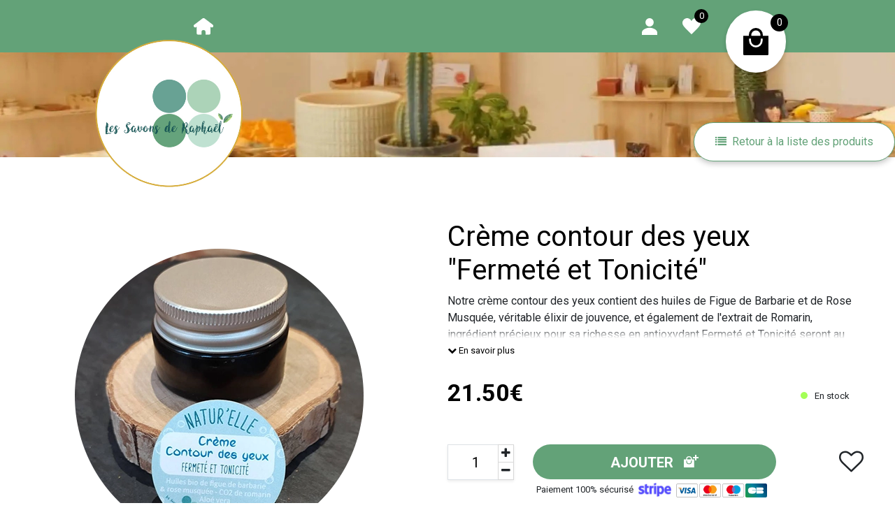

--- FILE ---
content_type: text/html; charset=UTF-8
request_url: https://boutique.lessavonsderaphael.fr/produit/creme-contour-des-yeux-fermete-et-tonicite
body_size: 13622
content:
<!DOCTYPE html>
<html xmlns="http://www.w3.org/1999/xhtml" xml:lang="fr-fr" lang="fr-fr" dir="ltr">
<head>
    <meta charset="UTF-8" />
    <meta name="viewport" content="width=device-width, initial-scale=1, shrink-to-fit=no" />

        <meta name="title" content="Commandez votre Crème contour des yeux &quot;Fermeté et Tonicité&quot; chez Les Savons de Raphaël à Mayenne"/>
    <meta name="description" content="Explorez les détails, les caractéristiques et les avis de votre Crème contour des yeux &quot;Fermeté et Tonicité&quot;. Rendez-vous sur la boutique Les Savons de Raphaël."/>
    <meta property="og:title" content="Commandez votre Crème contour des yeux &quot;Fermeté et Tonicité&quot; chez Les Savons de Raphaël à Mayenne" />
    <meta property="og:type" content="product" />
            <meta property="og:image" content="https://boutique.lessavonsderaphael.fr/images/produits/1390/1701848567-creme-contour-des-yeux.webp" />
        <meta property="og:url" content="https://boutique.lessavonsderaphael.fr/produit/creme-contour-des-yeux-fermete-et-tonicite" />
    <meta property="og:description" content="Explorez les détails, les caractéristiques et les avis de votre Crème contour des yeux &quot;Fermeté et Tonicité&quot;. Rendez-vous sur la boutique Les Savons de Raphaël." />
    <link rel="canonical" href="https://boutique.lessavonsderaphael.fr/produit/creme-contour-des-yeux-fermete-et-tonicite" />

            <link rel="icon" type="image/png" href="/images/shop/1390/LES SAVONS.webp" />
    
    
    <title>Commandez votre Crème contour des yeux &quot;Fermeté et Tonicité&quot; chez Les Savons de Raphaël à Mayenne</title>

                <link href="https://stackpath.bootstrapcdn.com/bootstrap/4.3.1/css/bootstrap.min.css" rel="stylesheet" integrity="sha384-ggOyR0iXCbMQv3Xipma34MD+dH/1fQ784/j6cY/iJTQUOhcWr7x9JvoRxT2MZw1T" crossorigin="anonymous">
        <link href="/styles/style.css?0307" rel="stylesheet" />
        <link href="/styles/responsive.css?0307" rel="stylesheet" />
                <link rel="stylesheet" href="https://cdnjs.cloudflare.com/ajax/libs/font-awesome/4.7.0/css/font-awesome.min.css" integrity="sha512-SfTiTlX6kk+qitfevl/7LibUOeJWlt9rbyDn92a1DqWOw9vWG2MFoays0sgObmWazO5BQPiFucnnEAjpAB+/Sw==" crossorigin="anonymous" referrerpolicy="no-referrer" />
        <link rel="stylesheet" href="https://cdnjs.cloudflare.com/ajax/libs/fancybox/3.5.7/jquery.fancybox.min.css" integrity="sha512-H9jrZiiopUdsLpg94A333EfumgUBpO9MdbxStdeITo+KEIMaNfHNvwyjjDJb+ERPaRS6DpyRlKbvPUasNItRyw==" crossorigin="anonymous" />
                <link href="https://cdnjs.cloudflare.com/ajax/libs/toastr.js/latest/css/toastr.min.css" rel="stylesheet" />
            

    <link rel="stylesheet" href="https://cdnjs.cloudflare.com/ajax/libs/magnify/2.3.3/css/magnify.min.css" integrity="sha512-wzhF4/lKJ2Nc8mKHNzoFP4JZsnTcBOUUBT+lWPcs07mz6lK3NpMH1NKCKDMarjaw8gcYnSBNjjllN4kVbKedbw==" crossorigin="anonymous" referrerpolicy="no-referrer" />

        <link href="https://fonts.googleapis.com/css2?family=Roboto:wght@300;400;700&display=swap" rel="stylesheet" />
    <style>
        .font-preview,
        body {
            font-family: Roboto, sans-serif;
        }
    </style>
        <!--TODO gérer si l'utilisateur prend couleur blanche-->
<style>
    html {
        --defaultColor: #63a278;
        --secondaryColor: 
    }
    .account-footer {
        background-color: var(--defaultColor);
        color: white;
    }
    .account-footer .cart i {
        background-color: var(--defaultColor);
    }
    form .btn,
    form .btn:hover,
    .styled-btn,
    .styled-btn:hover {
        background-color: var(--defaultColor);
        border: none;
        color: white;
    }
    .btn-home {
        border: 1px solid var(--defaultColor);
        border-radius: 35px;
        padding: 10px 30px;
    }
    .low-stock {
        color: #63a278;
    }
    .selected-store-txt,
    .product-details span[id^="product-price-"],
    .product-details h1,
    .product-details .full-description {
        color: black;
    }
    .sansImg,
    .product-details .cart-btn,
    .products .cart-btn,
    .promo-tag {
        background-color: var(--defaultColor);
        color: white;
    }
    .products .product-card .original-price {
        color: #63a278;
    }
    .product-details .carousel-control-prev svg path,
    .product-details .carousel-control-next svg path,
    .products .product-card .carousel-control-prev svg path,
    .products .product-card .carousel-control-next svg path {
        stroke: #63a278;
    }
    input[type="range"]::-webkit-slider-thumb {
        background-color:  var(--defaultColor);
    }
    input[type="checkbox"].fullScreen + label:before {
        color: var(--defaultColor);
    }
    input[type="checkbox"].searchBar + label:before {
        color: var(--defaultColor);
    }
    .vat .selection input[type=radio]:checked + label {
        background-color: var(--defaultColor);
    }
    #info-marker {
        margin: 0 15px 10px -15px;
        text-align: center;
        align-items: center;
    }
        .btn-supr {
        background-color: var(--defaultColor);
        color:white;
    }
    .btn.btn-supr:hover {
        color:white;
    }
    .remove-image-homepage-even,
    .remove-image-homepage-odd {
        background-color: var(--defaultColor);
        color:white;
        position: absolute;
        padding: 10px;
        font-size: 35px;
        cursor: pointer;
    }
    .remove-image-homepage-even {
        border-radius: 0 30px 30px 0;
        padding-right: 13px;
    }
    .remove-image-homepage-odd {
        padding-left: 14px;
        left: -50px;
        border-radius: 30px 0 0 30px;
    }
    .homepage-btn, .homepage-btn:hover{
        background-color: var(--secondaryColor)!important;
        color:white!important;
        border-radius: 20px;
        font-size: 20px;
    }
    .footer-btn, .footer-btn:hover{
        background-color: var(--secondaryColor)!important;
        color:white!important;
        border-radius: 20px;
    }
    .footer-btn-bis {
        color:white;
        border-radius: 40px;
        border-color: white;
        margin-top: 10px;
    }
    .footer-btn-bis:hover {
        border-color: var(--secondaryColor);
        color: var(--secondaryColor);
    }
    .homepage-row {
        background-color: var(--defaultColor);
        color:white;
    }
    .bandeau-btn {
        background-color: var(--secondaryColor);
        color:white!important;
        padding: 6px 35px;
        font-size: 30px;
        position: fixed;
        top: 10%;
        right: 0;
        box-shadow: rgb(38 57 77) 0 20px 30px -10px;
        z-index: 150;
        border-radius: 30px 0 0 30px;
        transition: all .3s;
    }
    .bandeau-btn:hover {
        background-color: white;
        border: 1px solid var(--secondaryColor)!important;
        color: var(--secondaryColor)!important;
        text-decoration: none;
    }
    .wishlist-icon .fa-heart {
        color: var(--defaultColor);
    }
    .pwa-footer .pwa-add-product > div {
        background-color: var(--defaultColor);
    }
            .block-stats.with-custom-bg,
        .pwa-footer,
        .body-pwa .divBandeau > div {
            background-color: #63a278;
            color: white;
        }
        .pwa-order .update-order > div  > div.current-status,
        .pwa-order .update-order > div  > div:hover {
            background-color: #63a278;
            color: white;
        }
        .pwa-holiday-edit {
            background-color: #63a278;
        }
        .with-custom-color {
            color: #63a278;
        }
                    .pwa-order .update-order > div  > div.current-status svg path ,
            .pwa-order .update-order > div  > div:hover svg path {
                fill: white;
            }
                .pwa_user_form {
            background-color: #63a278;
            color: white;
        }
        .pwa_user_form #submit-login {
            background-color: white;
            color: #63a278;
        }
        .cart-details .cart-block-right .submit-btn.btn.styled-btn,
        .cart-details-2 .btn,
        .bandeau-cart .account-header-cart-btn {
            color: white;
        }
        .bandeau-cart .account-header-cart-btn .fa-user,
        .bandeau-cart .wishlist-header-cart-btn {
            color: black;
        }
        .order-success .home-btn,
        .payment-link .order-submit,
        .account-footer .wishlist-footer-btn ,
        .bandeau-cart .account-header-cart-btn,
        .bandeau-cart .wishlist-header-cart-btn {
            background-color: var(--defaultColor);
                            color: white;
                    }
        .block-order-details .selected,
        .cart-breadcrumb > div {
            background-color: #63a278;
            border: 4px solid #63a278;
        }
        .payment-link h2 span,
        .payment-link #promocode + button .fa,
        .cart-details-2 .boxtal-title span,
        .cart-details-2 .title-delivery,
        .cart-details-2 .delivery-choices > div.block-or {
            color: #63a278;
        }
        .block-order-details,
        .cart-details-2 .boxtal-title span,
        input[type="checkbox"].variation-checkbox,
        .payement-details input[type="checkbox"],
        .cart-details-2 input[type="checkbox"],
        .cart-details-2 input[type="radio"] {
            border: 0.15em solid #63a278;
        }
        input[type="checkbox"].variation-checkbox::before,
        .payement-details input[type="checkbox"]::before,
        .cart-details-2 input[type="checkbox"]::before,
        .cart-details-2 input[type="radio"]::before {
            box-shadow: inset 1em 1em #63a278;
        }
        .bandeau.bandeau-cart,
    .cart-submit {
        background-color: var(--defaultColor);
    }
    .header-cart,
    .menu-mobile {
        background-color: var(--defaultColor);
        color: white;
    }
    .header-icon {
        fill: white;
    }

                    .header-cart.small-bandeau > .col-3 {
            text-align: right !important;
        }
        .small-bandeau + div .logo img {
            z-index: 201;
            position: relative;
        }
        .bandeau.small-bandeau {
            height: 150px;
        }
        .bandeau.small-bandeau + div .logo {
            margin-top: -175px;
        }
        .bandeau.small-bandeau + div .logo img {
            height: 225px;
            width: auto !important;
        }
        @media (max-width: 991px) {
            .bandeau.small-bandeau + div .logo img {
                max-height: 150px;
                width: auto !important;
                z-index: 100;
            }
            .header-cart .search-bar .search.active-search {
                margin-right: -15px;
                top: -35px;
            }
            .header-cart .search-bar input {
                margin-right: 50px;
                margin-bottom: 15px;
            }
        }
                    footer {
            background-color: var(--defaultColor);
            color: white;
        }
        footer .hide-mail,
        footer .hide-mail:hover,
        footer .hide-phone,
        footer .hide-phone:hover {
            color: black;
            background-color: white;
            border-radius: 30px;
            padding: 10px 30px;
            margin-top: 5px;
            margin-bottom: 5px;
            cursor: pointer;
        }
        footer .legal-wrapper {
            padding-top: 30px;
            border-top: 2px solid white;
        }
        .social-footer .fa {
            color: white;
        }
        #google_translate_element .goog-te-gadget > div {
        display: inline-block;
        margin-right: 5px;
    }
    .product-details .cart-btn svg,
    .products .product-card .cart-btn svg {
        fill: white;
    }
    .categories .tab-navigation:not(.sub-categories) .tab-btn:hover,
    .categories .tab-navigation:not(.sub-categories) .tab-btn.active {
        background-color: var(--defaultColor);
        border: unset;
        color: white;
    }
    .categories.left .card-header:hover,
    .categories.left .card-header.active,
    .categories.left .categories-select.select select {
        background-color: var(--defaultColor);
        color: white;
    }
    .categories.left .card-header:hover h2,
    .categories.left .card-header.active h2 {
        color: white;
    }
    .categories.left .categories-select.select select {
        background-image: url(/images/chevron-down-sharp-white.svg);
    }
    .categories.left .card-header:not(.active) h2:before {
        background-color: var(--defaultColor);
    }
    .categories.left .sub-category-title h2:hover,
    .categories.left .sub-category-title h2:before,
    .categories.left .sub-category-title h2.active,
    .categories.left .sub-category-title h3:hover,
    .categories.left .sub-category-title h3:before,
    .categories.left .sub-category-title h3.active {
        background-color: #63a27880;
        color: white;
    }
    .categories.left .accordion::-webkit-scrollbar-thumb {
        background-color: #63a278;
    }
    .back-btn {
        border: 1px solid #63a278;
        padding: 15px 30px;
        color: #63a278;
        border-radius: 35px;
        box-shadow: rgba(0, 0, 0, 0.24) 0 3px 8px;
    }
    .back-btn svg {
        fill: #63a278;
        transition: all .3s;
    }
    .product-details .accordion .card-header,
    .back-btn:hover {
        background-color: #63a278;
    }
    .back-btn:hover svg {
        fill: black;
    }
    .product-details .accordion .card-header button .fa,
    .product-details .accordion .card-header button {
        color: white;
    }
    .sub-categories-select select,
    .sub-categories {
        background-color: #63a27880;
        color: white;
    }
    .categories.top-center .tab-navigation.sub-categories .left-btn,
    .categories.top-center .tab-navigation.sub-categories .right-btn {
        background-color: #63a27880;
        color: white;
    }
        #back-in-stock-wrapper input {
        border: 3px solid black;
    }
    .store-header span,
    .store-choices-btn,
    .store-choices-btn:hover,
    #back-in-stock-wrapper:before,
    #back-in-stock-wrapper span {
        background-color:  black;
        color: white;
    }
    .store-card .itinerary-link {
        background-color:  black;
    }
    .store-card.selected-store {
        border: 3px solid var(--defaultColor)
    }
    #back-to-top{
        position: fixed;
        bottom: 1.5rem;
        right: 1.5rem;
        padding: 1rem 1rem 1rem 1rem;
        border-radius: 50% 50% 50% 50%;
        z-index: 200;
        background-color: #fff;
        cursor : pointer;
        opacity : 0;
        transition : all .3s ease;
        pointer-events: none;
        box-shadow: 0px 0px 10px 0px #63a27850;
    }
    #back-to-top.active{
        opacity : 1;
        pointer-events: auto;
    }
    #back-to-top #arrow-up-svg{
        fill : #63a278;
        height: 2rem;
        width: 2rem;
    }
    .password-wrapper {
        position: relative;
        display: inline-block;
        width: 100%;
    }
    .password-wrapper input {
        width: 100%;
        padding-right: 35px!important;
    }
    .password-toggler {
        position: absolute;
        right: 8px;
        top: 50%;
        transform: translateY(-50%);
        color: #666;
        cursor : pointer;
    }
    .password-wrapper svg{
        width : 1.25rem;
        fill : #666;
    }
    .password-wrapper svg:hover,
    .password-wrapper svg:focus{
        fill : #333;
    }
</style>

    <style>#back-in-stock-wrapper {
    padding: 5px 0 5px 15px;
    position: relative;
}
#back-in-stock-wrapper:before {
    content: '';
    position: absolute;
    left: 0;
    width: 5px;
    height: 100%;
    border-radius: 5px;
}
#back-in-stock-wrapper label {
    font-size: 14px;
    font-weight: 500;
    padding-left: 10px;
    padding-bottom: 5px;
}
#back-in-stock-wrapper input {
    border-radius: 35px;
    padding: 5px 20px;
}
#back-in-stock-wrapper span {
    cursor: pointer;
    border-radius: 35px;
    margin-left: 10px;
    padding: 7px 25px;
}
.technical-separator {
    border: 1px solid #63a27840;
}
#collapseTwo h4 {
    font-weight: bold;
}
#collapseTwo h5 {
    font-weight: 600;
}
.magnify > .magnify-lens {
    width: 200px;
    height: 200px;
    box-shadow: inset 0 0 40px 2px rgba(0,0,0,.50);
}
.magnify > .magnify-lens + img {
    transition: all .3s;
}
.selected-img {
    border: 2px solid #63a278;
}
.multi-img img {
    object-fit: cover;
    max-height: 95px;
}
.truncated-description {
    height: 70px;
    overflow: hidden;
    position: relative;
}
.truncated-description:after {
    content: '';
    position: absolute;
    bottom: 0;
    right: 0;
    background: white;
    padding: 0 10px;
    width: 100%;
    height: 20px;
    background: linear-gradient(0deg, rgba(255,255,255,1) 25%, rgba(255,255,255,0) 100%);
}
</style>

            <script src="https://js.stripe.com/v3/"></script>
    
    
            <script type="text/javascript" src="//tag.aticdn.net/piano-analytics.js"></script>
            
    
        <script type="application/ld+json">
        {
            "@context": "https://schema.org/",
            "@type": "Product",
            "name": "Crème contour des yeux &quot;Fermeté et Tonicité&quot;",
                        "image": "https://boutique.lessavonsderaphael.fr/images/produits/1390/1701848567-creme-contour-des-yeux.webp",
                        "description": "Notre crème contour des yeux contient des huiles de Figue de Barbarie et de Rose Musquée, véritable élixir de jouvence, et également de l&#039;extrait de Romarin, ingrédient précieux pour sa richesse en antioxydant.Fermeté et Tonicité seront au rendez vou",
                        "sku": "",
                        "offers": {
                "@type": "Offer",
                "priceCurrency": "EUR",
                "price": "21.50",
                "availability": "https://schema.org/InStock",
                "url": "https://boutique.lessavonsderaphael.fr/produit/creme-contour-des-yeux-fermete-et-tonicite"
            }
        }
    </script>
</head>
<body class="">

            <div class="container-fluid divBandeau position-relative">
                <div class="header-cart row d-flex align-items-center small-bandeau">
        <div class="col-3 text-lg-center pl-lg-0 pl-4">
            <a href="/" title="Accueil de la boutique"><img src="/images/home.svg" class="d-lg-inline-block d-none" /></a>
            <div class="d-block d-lg-none positive-relative">
                <svg xmlns="http://www.w3.org/2000/svg" width="20" height="19" viewBox="0 0 20 19"
     class="cursor-pointer header-icon" onclick="$(this).next().toggleClass('open'); $('.header-cart + .bandeau .logo').toggle()">
    <g transform="translate(-34 -32)">
        <rect width="20" height="3" transform="translate(34 32)"/>
        <rect width="20" height="3" transform="translate(34 40)"/>
        <rect width="20" height="3" transform="translate(34 48)"/>
    </g>
</svg>
<ul class="menu-mobile text-center">
    <li>
        <a href="/profil" title="Mon compte"><svg xmlns="http://www.w3.org/2000/svg" width="22.286" height="24" viewBox="0 0 22.286 24" class="mr-2 pb-1"><path d="M59.143,44a6,6,0,1,0-6-6A6,6,0,0,0,59.143,44Zm0,1.714c-3.719,0-11.143,2.3-11.143,6.857V56H70.286V52.571C70.286,48.011,62.862,45.714,59.143,45.714Z" transform="translate(-48 -32)" fill="#000"/></svg>Mon compte</a>
    </li>
            <li>
            <a href="/user/wishlist" title="Ma liste de souhaits">
                <svg xmlns="http://www.w3.org/2000/svg" xmlns:xlink="http://www.w3.org/1999/xlink" width="25.844" height="23.167" viewBox="0 0 25.844 23.167" class="mr-2 pb-1">
                    <path d="M25.844,6.687a6.683,6.683,0,0,0-12.922-2.4A6.683,6.683,0,1,0,.631,9.522h0c1.316,3.184,7.156,8.513,12.292,13.649C18.058,18.035,23.9,12.706,25.214,9.522h0a6.656,6.656,0,0,0,.631-2.835" transform="translate(0 -0.004)" fill="#000"/>
                </svg>
                Mes favoris
            </a>
        </li>
        </ul>
            </div>
        </div>
        <div class="col-lg-6 col-7 offset-lg-3 offset-2 text-lg-center text-right">
            
            <a href="/profil" title="Mon compte"><svg xmlns="http://www.w3.org/2000/svg" width="22.286" height="24" viewBox="0 0 22.286 24" class="mx-3 d-lg-inline-block d-none header-icon"><path d="M59.143,44a6,6,0,1,0-6-6A6,6,0,0,0,59.143,44Zm0,1.714c-3.719,0-11.143,2.3-11.143,6.857V56H70.286V52.571C70.286,48.011,62.862,45.714,59.143,45.714Z" transform="translate(-48 -32)"/></svg></a>

            
                <a href="/user/wishlist" title="Ma liste de souhaits" class="position-relative d-lg-inline-block d-none">
        <span class="wishlist-item-counter"></span>
        <svg xmlns="http://www.w3.org/2000/svg" xmlns:xlink="http://www.w3.org/1999/xlink" width="25.844" height="23.167" viewBox="0 0 25.844 23.167" class="mx-3 header-icon">
            <path d="M25.844,6.687a6.683,6.683,0,0,0-12.922-2.4A6.683,6.683,0,1,0,.631,9.522h0c1.316,3.184,7.156,8.513,12.292,13.649C18.058,18.035,23.9,12.706,25.214,9.522h0a6.656,6.656,0,0,0,.631-2.835" transform="translate(0 -0.004)" />
        </svg>
    </a>

            <div class="cart-icon">
            <a href="/panier">
            <span class="total-cart">
                                    0
                            </span>
                <svg xmlns="http://www.w3.org/2000/svg" width="36.437" height="39.24" viewBox="0 0 36.437 39.24">
        <path d="M84.087,43.211H76.379V42.16A10.172,10.172,0,0,0,66.472,32h-.506a10.172,10.172,0,0,0-9.907,10.16v1.051H48.35a.35.35,0,0,0-.35.35V69.838a1.4,1.4,0,0,0,1.4,1.4H83.036a1.4,1.4,0,0,0,1.4-1.4V43.562A.35.35,0,0,0,84.087,43.211Zm-24.525-.963a6.657,6.657,0,1,1,13.314-.088v1.051H59.562Zm16.467,7.971a9.81,9.81,0,0,1-19.62,0v-2.8h2.8v2.8a7.007,7.007,0,0,0,14.014,0v-2.8h2.8Z" transform="translate(-48 -32)" />
    </svg>
        </a>
    </div>
        </div>
    </div>

    <div class="bandeau row small-bandeau" style="background-image: url('/images/shop/1390/Produits%20cosm%C3%A9tiques%20%C3%A0%20Mayenne.jpg')"></div>
    <div class="row">
        <div class="col-lg-3 offset-lg-1 col-4 logo pl-4">
            <a href="https://lessavonsderaphael.fr">
                <img src="/images/shop/1390/LES SAVONS.webp" alt="Logo Les Savons de Raphaël" class="img-fluid" />
            </a>
        </div>
        <div class="col-lg-4 col-12 pl-lg-0 pt-lg-4 pl-2 pr-2">
                    </div>
    </div>
        </div>

                
        <div class="container-fluid content  d-lg-flex">
                    
    
                
    <div class="row mb-5 mt-3 product-details pb-lg-5" data-product-id="52990">
        <div class="products">
            <form name="cart_item" method="post" action="/add-to-cart">
                <input type="hidden" id="cart_item_quantity" name="cart_item[quantity]" min="1" max="99" value="1" />
                <input type="hidden" id="cart_item_productId" name="cart_item[productId]" />
                <input type="hidden" id="cart_item_variationId" name="cart_item[variationId]" />
            <input type="hidden" id="cart_item_price" name="cart_item[price]" /><input type="hidden" id="cart_item_destination" name="cart_item[destination]" /><input type="hidden" id="cart_item__token" name="cart_item[_token]" value="2e22fb51122614c2b16e5124.15oXpb3w7tfu8bVnk52zVVdNKEMoZqcPAMbXLooyIqQ.4dEk04nCvpCGmt0o__zhEm8XHTVEDOpbdKGvS_tbdtPu-3_B24WKmKiQgQ" /></form>
        </div>
        <div class="position-absolute text-right back-products">
            <a href="/#category-7549" title="Retour à la liste des produits" class="btn back-btn">
                <i class="fa fa-list pr-2" aria-hidden="true"></i>Retour à la liste des produits
            </a>
        </div>
        <div class="col-lg-6 text-center pt-4">
                                        <div class="sticky-images row pl-2">
                                                            <div class="product-52990 col-md-12">
                        
                                                    <img src="/images/produits/1390/1701848567-creme-contour-des-yeux.webp" class="img-fluid rounded zoom-product-52990"
                                 data-magnify-src="/images/produits/1390/full-1701848567-creme-contour-des-yeux.webp" alt="Crème contour des yeux &quot;Fermeté et Tonicité&quot;" />
                                            </div>
                </div>
                    </div>
        <div class="col-lg-6 pt-4 product-informations">
            <h1 class="fl-uppercase">Crème contour des yeux &quot;Fermeté et Tonicité&quot;</h1>
                            <p class="truncated-description">Notre crème contour des yeux contient des huiles de Figue de Barbarie et de Rose Musquée, véritable élixir de jouvence, et également de l&#039;extrait de Romarin, ingrédient précieux pour sa richesse en antioxydant.Fermeté et Tonicité seront au rendez vous.<br />
 <br />
inci: aqua, Aloe barbadensis leaf juice*, Glyceryl stearate SE, Opuntia ficus indica seed oil, </p>
                <a href="#accordion-product-details-3" class="full-description"><i class="fa fa-chevron-down" aria-hidden="true"></i> En savoir plus</a>
            
                            <p class="card-text fs-24 mt-4">
                                                <span id="product-price-52990">21.50€</span>
                    
                                                                
                    
                                            <span class="stock-label">En stock</span>
                                    </p>
            
            
            
                            <div class="product-quantity d-inline-block position-relative align-top my-5" style="width: 16%;">
                    <input type="number" class="quantity" id="product-quantity-52990" value="1" />
                    <span class="minus" data-id="52990"><i class="fa fa-minus" aria-hidden="true"></i></span>
                    <span class="more" data-id="52990" data-current-stock="5"><i class="fa fa-plus" aria-hidden="true"></i></span>
                </div>

                <div class="text-center d-inline-block my-5 ml-2" style="width: 370px;">
                    <button class="btn cart-btn cursor-pointer ml-2 d-inline-block" onclick="addProductCart(52990)">
                        <span>
                                                            AJOUTER
                                                            <svg xmlns="http://www.w3.org/2000/svg" width="21" height="18" viewBox="0 0 21 18">
        <g transform="translate(-582 -969)">
            <path d="M62.714,36.571H59.571v-.429A4.148,4.148,0,0,0,55.532,32h-.206a4.147,4.147,0,0,0-4.04,4.143v.429H48.143a.143.143,0,0,0-.143.143V47.429a.571.571,0,0,0,.571.571H62.286a.571.571,0,0,0,.571-.571V36.714A.143.143,0,0,0,62.714,36.571Zm-10-.393a2.714,2.714,0,1,1,5.429-.036v.429H52.714Zm6.714,3.25a4,4,0,1,1-8,0V38.286h1.143v1.143a2.857,2.857,0,1,0,5.714,0V38.286h1.143Z" transform="translate(534 939)"/>
            <rect width="2" height="8" transform="translate(598 969)"/>
            <rect width="2" height="8" transform="translate(603 972) rotate(90)"/>
        </g>
    </svg>
                        </span>
                        <svg x="0px" y="0px" width="40px" height="40px" viewBox="0 0 32 32">
                            <path stroke-dasharray="19.79 19.79" stroke-dashoffset="19.79" fill="none" stroke="#FFFFFF" stroke-width="2.8" stroke-linecap="square" stroke-miterlimit="10" d="M9,17l3.9,3.9c0.1,0.1,0.2,0.1,0.3,0L23,11" style="stroke-dashoffset: 19.79;"></path>
                        </svg>
                    </button>
                                            <div class="fs-13">
                            Paiement 100% sécurisé
                                                                                                                    <img src="/images/Stripe-logo.jpg" alt="Payer avec Stripe" class="mx-1 logo-payment" />
                                                                                    <img src="/images/payment-cards.png" alt="Payer par carte bancaire" class="cb-logo" />
                        </div>
                                    </div>

                                    <div class="wishlist-icon d-inline-block my-5  wishlist-details-product">
                        <i class="fa fa-heart-o" aria-hidden="true"></i>
                    </div>
                
                            
            
                    </div>

                    <div class="col-12">
                <div class="accordion mt-lg-5" id="accordion-product-details-1">
                    <div class="card">
                        <div class="card-header" id="heading-delivery">
                            <p class="mb-0">
                                <button class="btn btn-link btn-block text-left font-weight-bold collapsed" type="button" data-toggle="collapse" data-target="#collapseOne" aria-expanded="false" aria-controls="collapseOne">
                                    Livraison & paiement <i class="fa fa-caret-right" aria-hidden="true"></i>
                                </button>
                            </p>
                        </div>

                        <div id="collapseOne" class="collapse" aria-labelledby="heading-delivery" data-parent="#accordion-product-details-1">
                            <div class="card-body">
                                                                    <p>Livraison à domicile.</p>
                                
                                
                                                                    <p>
                                        Paiement 100% sécurisé<br><br>
                                                                                                                                                                    <img src="/images/Stripe-logo.jpg" alt="Payer avec Stripe" class="mx-1 logo-payment" />
                                                                                                                        <img src="/images/payment-cards.png" alt="Payer par carte bancaire" class="cb-logo" />
                                    </p>
                                
                                                                    <strong>Nous contacter :</strong>
                                                                            <a href="tel:02 43 08 54 57">02 43 08 54 57</a>
                                         ou                                                                                                                 <a href="mailto:lessavonsderaphael@orange.fr">lessavonsderaphael@orange.fr</a>
                                                                    
                                                                                                            <a href="https://www.facebook.com/Lessavonsderaphael/" target="_blank" class="fs-20 pl-1 border-0" title="facebook Les Savons de Raphaël"><i class="fa fa-facebook" aria-hidden="true"></i></a></a>
                                                                                                                                                <a href="https://www.instagram.com/lessavonsderaphael/" target="_blank" class="fs-20 pl-1 border-0" title="instagram Les Savons de Raphaël"><i class="fa fa-instagram" aria-hidden="true"></i></a></a>
                                                                                                </div>
                        </div>
                    </div>
                </div>

                
                                    <div class="accordion mt-lg-5 mt-2" id="accordion-product-details-3">
                        <div class="card">
                            <div class="card-header" id="heading-description">
                                <p class="mb-0">
                                    <button class="btn btn-link btn-block text-left font-weight-bold" type="button" data-toggle="collapse" data-target="#collapseThree" aria-expanded="true" aria-controls="collapseThree">
                                        Description <i class="fa fa-caret-right" aria-hidden="true"></i>
                                    </button>
                                </p>
                            </div>
                            <div id="collapseThree" class="collapse show" aria-labelledby="heading-description" data-parent="#accordion-product-details-3">
                                <div class="card-body">
                                    <p><p><br>Notre crème contour des yeux contient des huiles de Figue de Barbarie et de Rose Musquée, véritable élixir de jouvence, et également de l'extrait de Romarin, ingrédient précieux pour sa richesse en antioxydant.<br>Fermeté et Tonicité seront au rendez vous.</p><p>&nbsp;</p><p><i>inci:&nbsp;aqua, Aloe barbadensis leaf juice*, Glyceryl stearate SE, Opuntia ficus indica seed oil, Rosa rubiginosa seed oil, Rosmarinus officinalis leaf extract, Benzyl alcohol, Dehydroacetic acid, Leuconostoc/radish root ferment filtrate, , Xanthan gum, Arginine, Tocophérols (mixed), helianthus annuus seed oil, linalol, limonène.</i></p><p>&nbsp;</p><p><i>pot de 20ml</i></p><p>&nbsp;</p></p>
                                </div>
                            </div>
                        </div>
                    </div>
                            </div>
        
            </div>
    </div>


    
     <span id="back-to-top">
        <svg id="arrow-up-svg" xmlns="http://www.w3.org/2000/svg" viewBox="0 -960 960 960">
            <path d="M480-528 296-344l-56-56 240-240 240 240-56 56-184-184Z"/>
        </svg>
    </span>

        

<footer class="container-fluid pt-4 pb-3">
    <div class="row align-items-center">
        <div class="col-lg-3 offset-lg-1 pl-lg-4">
                            <div class="row align-items-center">
                    <div class="col-lg-4 pl-0">
                                                    <a href="https://lessavonsderaphael.fr" class="d-none d-lg-block">
                                <img src="/images/shop/1390/LES SAVONS.webp" alt="Logo Les Savons de Raphaël" class="img-fluid" />
                            </a>
                                            </div>
                    <div class="col-lg-7 text-lg-left text-center">
                        <p class="font-weight-bold mb-0 fs-24">Les Savons de Raphaël</p>
                                                                    </div>
                </div>
                    </div>
        <div class="col-lg-4 text-center mt-lg-0 mt-4">
                            <p class="font-weight-bold mb-0">Contactez-nous</p>
                                        <div class="btn hide-phone">AFFICHER LE NUMÉRO</div><br>
                <div class="phantom-zone phone-zone pb-2">
                    <a href="tel:02 43 08 54 57" class="text-underline">02 43 08 54 57</a>
                </div>
                                        <div class="btn hide-mail">AFFICHER LE MAIL</div><br>
                <div class="phantom-zone mail-zone pb-2">
                    <a href="mailto:lessavonsderaphael@orange.fr" class="text-underline">lessavonsderaphael@orange.fr</a>
                </div>
                    </div>
        <div class="col-lg-3 text-lg-right text-center social-footer mt-lg-0 mt-4 pr-0">
            <div class="d-flex align-items-center justify-content-lg-end justify-content-center">
                                    <p class="font-weight-bold mb-0 d-inline-block mr-4">Suivez-nous</p>
                                                                        <a href="https://www.facebook.com/Lessavonsderaphael/" target="_blank" title="facebook Les Savons de Raphaël"><i class="fa fa-facebook" aria-hidden="true"></i></a></a>
                                                                                                <a href="https://www.instagram.com/lessavonsderaphael/" target="_blank" title="instagram Les Savons de Raphaël"><i class="fa fa-instagram" aria-hidden="true"></i></a></a>
                                                                        </div>
        </div>

        <div class="col-lg-10 offset-lg-1 text-lg-right text-center mt-lg-5 mt-1 pr-0 legal-wrapper">
            <div class="container-fluid">
                <div class="row align-items-center">
                    <div class="col-lg-4">
                                            </div>

                                            <div class="col-lg-4">
                                                    </div>
                        <div class="col-lg-4">
                            <a href="/conditions-generales-de-vente" title="Conditions générales de vente" class="pr-3">
                                Conditions générales de vente
                            </a> -
                            <a href="/mentions-legales" title="Mentions légales" class="pl-3">
                                Mentions légales
                            </a>
                        </div>
                                    </div>
            </div>
        </div>
    </div>
</footer>

        <script src="https://code.jquery.com/jquery-3.4.1.min.js" integrity="sha256-CSXorXvZcTkaix6Yvo6HppcZGetbYMGWSFlBw8HfCJo=" crossorigin="anonymous"></script>
    <script src="https://stackpath.bootstrapcdn.com/bootstrap/4.3.1/js/bootstrap.bundle.min.js" integrity="sha384-xrRywqdh3PHs8keKZN+8zzc5TX0GRTLCcmivcbNJWm2rs5C8PRhcEn3czEjhAO9o" crossorigin="anonymous"></script>
    <script src="https://cdnjs.cloudflare.com/ajax/libs/fancybox/3.5.7/jquery.fancybox.min.js" integrity="sha512-uURl+ZXMBrF4AwGaWmEetzrd+J5/8NRkWAvJx5sbPSSuOb0bZLqf+tOzniObO00BjHa/dD7gub9oCGMLPQHtQA==" crossorigin="anonymous"></script>
    <script type="text/javascript" src="/javascripts/index.js?0307"></script>
    <script type="text/javascript" src="/javascripts/script.js?202506101508"></script>
    <script src="https://cdnjs.cloudflare.com/ajax/libs/toastr.js/latest/toastr.min.js"></script>

    <script type="text/javascript">
        toastr.options = {
            "closeButton": true,
            "newestOnTop": true,
            "positionClass": "toast-bottom-right",
            "preventDuplicates": true,
            "showDuration": "300",
            "hideDuration": "1000",
            "timeOut": "5000",
            "extendedTimeOut": "1000",
            "showEasing": "swing",
            "hideEasing": "linear",
            "showMethod": "fadeIn",
            "hideMethod": "fadeOut"
        };
                        
        const backToTop = $('#back-to-top');
        $(window).on('scroll', function() {
            const scrollTop = $(this).scrollTop();
            const windowHeight = $(this).height();

            if (scrollTop > windowHeight) {
                backToTop.addClass('active');
            } else {
                backToTop.removeClass('active');
            }
        });

        const inputTypePassword = $('body').find('input[type="password"]');
        if(inputTypePassword){
            const visibility = $('<svg xmlns="http://www.w3.org/2000/svg" viewBox="0 -960 960 960"><path d="M480-320q75 0 127.5-52.5T660-500q0-75-52.5-127.5T480-680q-75 0-127.5 52.5T300-500q0 75 52.5 127.5T480-320Zm0-72q-45 0-76.5-31.5T372-500q0-45 31.5-76.5T480-608q45 0 76.5 31.5T588-500q0 45-31.5 76.5T480-392Zm0 192q-146 0-266-81.5T40-500q54-137 174-218.5T480-800q146 0 266 81.5T920-500q-54 137-174 218.5T480-200Zm0-300Zm0 220q113 0 207.5-59.5T832-500q-50-101-144.5-160.5T480-720q-113 0-207.5 59.5T128-500q50 101 144.5 160.5T480-280Z"/></svg>');
            const visibilityOff = $('<svg xmlns="http://www.w3.org/2000/svg" viewBox="0 -960 960 960"><path d="m644-428-58-58q9-47-27-88t-93-32l-58-58q17-8 34.5-12t37.5-4q75 0 127.5 52.5T660-500q0 20-4 37.5T644-428Zm128 126-58-56q38-29 67.5-63.5T832-500q-50-101-143.5-160.5T480-720q-29 0-57 4t-55 12l-62-62q41-17 84-25.5t90-8.5q151 0 269 83.5T920-500q-23 59-60.5 109.5T772-302Zm20 246L624-222q-35 11-70.5 16.5T480-200q-151 0-269-83.5T40-500q21-53 53-98.5t73-81.5L56-792l56-56 736 736-56 56ZM222-624q-29 26-53 57t-41 67q50 101 143.5 160.5T480-280q20 0 39-2.5t39-5.5l-36-38q-11 3-21 4.5t-21 1.5q-75 0-127.5-52.5T300-500q0-11 1.5-21t4.5-21l-84-82Zm319 93Zm-151 75Z"/></svg>');

            inputTypePassword.each(function() {
                const input = $(this);
                // Créer un wrapper pour le champ
                input.wrap('<div class="password-wrapper"></div>');
                // Ajouter l’icône œil
                const toggler = $('<span class="password-toggler"></span>');
                toggler.append(visibility.clone());
                input.after(toggler);

                // Gérer le clic
                toggler.on('click', function() {
                    if (input.attr('type') === 'password') {
                        input.attr('type', 'text');
                        toggler.empty().append(visibilityOff.clone());
                    } else {
                        input.attr('type', 'password');
                        toggler.empty().append(visibility.clone());
                    }
                });
            });
        }
        backToTop.on('click', function(e) {
            e.preventDefault();
            $('html, body').animate({ scrollTop: 0 }, 600);
        });
    </script>

            <script type="text/javascript">
            pa.setConfigurations({
                site: 629910,
                collectDomain: 'https://logs1412.xiti.com'
            });
            pa.setProperties({
                'customer_code': '80106',
                'c_webdomain': 'boutique.lessavonsderaphael.fr',
                'c_hostname' : 'www.boutique.lessavonsderaphael.fr'
            },{
                'persistent': true
            });
            pa.sendEvent('page.display', {
                'page': 'Détails produit Crème contour des yeux &quot;Fermeté et Tonicité&quot;',
            });
        </script>
                    
            <script type="text/javascript">
            $(document).ready(function() {
                $.ajax({
                    type: "GET",
                    url: '/user/wishlist-total-item',
                    success: (response) => {
                        $('.wishlist-item-counter').text(response);
                    }
                });
            });
        </script>
    
    
    
    <script type="text/javascript">
    $(document).ready(function() {
        if ('' !== window.location.hash && -1 !== window.location.hash.indexOf('#search-')) {
            let search = window.location.hash.replace('#search-', '');
            searchProductById(search);
        }
        if ('' !== window.location.hash && -1 !== window.location.hash.indexOf('#category-')) {
            const currentCategory = $('.categories #' + window.location.hash.replace('#category-', ''));
            if (currentCategory.data('parentId')) {
                activeCategory($('.categories #' + currentCategory.data('parentId')).next());
            }
            activeCategory(currentCategory);
        }
            });

    function searchProductById(id) {
        if (id) {
            const product = $('.product-card[data-product-id=' + id + ']');
            product.show(200);
            $('.product-card:not([data-product-id=' + id + '])').hide(200);
            if (!product) {
                $('.no-product').show();
            }
        }
    }

    </script>


<script type="text/javascript">
    function getVariation(selection, nameProduit) {
        const selectVar = $(selection).find(':selected');
        let images = selectVar.data("images");
        const originalImages = $(selection).data("productOriginalImages");
        const produitId = selectVar.data("produit");
        let stock = selectVar.data("stock");
        updateStockMessage(produitId, stock);

        let price = 0;
        let priceWithPromotion = 0;
        let selected = $(selection).parent().parent().find(':selected');
        selected.each((index) => {
            price += parseFloat($(selected[index]).data("price") || 0);
            priceWithPromotion += parseFloat($(selected[index]).data("priceWithPromotion") || 0);
        });
        let checkboxesSelected = selectVar.parents('.product-details-variations').length ? selectVar.parents('.product-details-variations').find('input:checked') : selectVar.parents('.popup-variations').find('input:checked');
        if(checkboxesSelected && checkboxesSelected.length){
            checkboxesSelected.each((index) => {
                price += parseFloat($(checkboxesSelected[index]).data("price") || 0);
                priceWithPromotion += parseFloat($(checkboxesSelected[index]).data("priceWithPromotion") || 0);
            });
        }
        price = (price + parseFloat($(selection).data('productPrice'))).toFixed(2);
        priceWithPromotion = (priceWithPromotion + parseFloat($(selection).data('productPriceWithPromotion'))).toFixed(2);

        const product = $('.product-' + produitId);
        const link = product.find('a').attr('href');
        if (undefined === images && originalImages) {
            images = originalImages;
        }
        const isDetailsProduct = !product.parent().hasClass('card');
        if(undefined === images && !product.parent().find('.sansImg').length) {
            isDetailsProduct ? product.find('.magnify').remove() : product.empty();
            product.removeClass('disabled');
            product.append('<div class="rounded sansImg"><img src="/images/shop/1390/LES SAVONS.webp" alt="Logo Les Savons de Raphaël" class="img-fluid" /><br>VISUEL À VENIR</div>');
            product.addClass('disabled');
            product.removeAttr('href');
            if (product.parent().find('.col-md-2').length > 0) {
                product.parent().find('.col-md-2').remove();
                product.parent().find('.col-md-10').removeClass('col-md-10').addClass('col-12');
            }
        } else if (images) {
            isDetailsProduct ? product.find('.magnify').remove() : product.empty();

            product.removeClass('disabled');
            let arrayImages = images.split('|').filter(n => n);
            product.find('img').remove();

            const parent = product.parent();
            if (arrayImages.length > 1) {
                if (!isDetailsProduct) {
                    if (!product.hasClass('carousel')) {
                        product.addClass('carousel slide');
                        product.attr('id', 'carousel-produit-' + produitId);
                        product.attr('data-ride', 'carousel');
                    }
                    let imagesHtml = '<div class="carousel-inner">';
                    arrayImages.forEach((img) => {
                        imagesHtml += '<div class="carousel-item ' + (img === arrayImages[0] ? 'active' : '') + '">'
                        if (link) {
                            imagesHtml += '<a href="' + link + '" title="Détails ' + nameProduit + '">';
                        }
                        if (-1 === img.indexOf('pexels')) {
                            imagesHtml += '<img src="/images/produits/1390/' + img + '" class="d-block w-100" alt="' + nameProduit + '" />';
                        } else {
                            imagesHtml += '<img src="' + img + '" class="d-block w-100" alt="' + nameProduit + '" />';
                        }
                        if (link) {
                            imagesHtml += '</a>';
                        }
                        imagesHtml += '</div>';
                    });
                    imagesHtml += '</div><button class="carousel-control-prev" type="button" data-target="#carousel-produit-' + produitId + '" data-slide="prev"><svg xmlns="http://www.w3.org/2000/svg" width="13.414" height="7.414" viewBox="0 0 13.414 7.414"><path d="M112,184l6,6,6-6" transform="translate(-111.293 -183.293)" fill="none" stroke="#000" stroke-linecap="square" stroke-width="1"/></svg><span class="sr-only">Previous</span></button><button class="carousel-control-next" type="button" data-target="#carousel-produit-' + produitId + '" data-slide="next"><svg xmlns="http://www.w3.org/2000/svg" width="13.414" height="7.414" viewBox="0 0 13.414 7.414"><path d="M112,184l6,6,6-6" transform="translate(-111.293 -183.293)" fill="none" stroke="#000" stroke-linecap="square" stroke-width="1"/></svg><span class="sr-only">Next</span></button>';

                    product.append(imagesHtml);
                } else {
                    let imagesHtml = '';
                    arrayImages.forEach((img, index) => {
                        if (-1 === img.indexOf('pexels')) {
                            imagesHtml += '<img src="/images/produits/1390/' + img + '" alt="' + nameProduit + '" class="img-fluid cursor-pointer rounded' + (0 === index ? ' selected-img' : '') + '" onclick="displayImage(\'' + img + '\', this)" />';
                        } else {
                            imagesHtml += '<img src="' + img + '" alt="' + nameProduit + '" class="img-fluid cursor-pointer rounded' + (0 === index ? ' selected-img' : '') + '" onclick="displayImage(\'' + img + '\', this)" />';
                        }
                    });
                    product.find('.sansImg').remove();
                    if (parent.find('.col-md-2').length > 0) {
                        parent.find('.col-md-2').html(imagesHtml);
                    } else {
                        product.removeClass('col-md-12').addClass('col-md-10');
                        product.before('<div class="col-md-2 d-flex flex-md-column p-0 pb-1 multi-img order-md-0 order-1" style="gap: 5px;">' + imagesHtml + '</div>');
                    }
                    if (-1 === arrayImages[0].indexOf('pexels')) {
                        product.append('<img src="/images/produits/1390/' + arrayImages[0] + '" class="img-fluid zoom-product-' + produitId + '" data-magnify-src="/images/produits/1390/' + arrayImages[0] + '" alt="' + nameProduit + '" />');
                    } else {
                        product.append('<img src="' + arrayImages[0] + '" class="img-fluid zoom-product-' + produitId + '" data-magnify-src="' + arrayImages[0] + '" alt="' + nameProduit + '" />');
                    }
                }
            } else {
                if (!isDetailsProduct) {
                    let imageHtml = '';
                    if (link) {
                        imageHtml += '<a href="' + link + '" title="Détails ' + nameProduit + '">';
                    }
                    if (-1 === arrayImages[0].indexOf('pexels')) {
                        imageHtml += '<img src="/images/produits/1390/' + arrayImages[0] + '" class="img-fluid fancybox" id="zoom-product-' + produitId + '" alt="' + nameProduit + '" />';
                    } else {
                        imageHtml += '<img src="' + arrayImages[0] + '" class="img-fluid fancybox" id="zoom-product-' + produitId + '" alt="' + nameProduit + '" />';
                    }
                    if (link) {
                        imageHtml += '</a>';
                    }
                    product.append(imageHtml);
                } else {
                    if (parent.find('.col-md-2').length > 0) {
                        parent.find('.col-md-2').remove();
                        parent.find('.col-md-10').removeClass('col-md-10').addClass('col-md-12');
                    }
                    if (product.find('.sansImg')) {
                        product.find('.sansImg').remove();
                    }
                    if (-1 === arrayImages[0].indexOf('pexels')) {
                        product.append('<img src="/images/produits/1390/' + arrayImages[0] + '" class="img-fluid zoom-product-' + produitId + '" data-magnify-src="/images/produits/1390/' + arrayImages[0] + '" alt="' + nameProduit + '" />');
                    } else {
                        product.append('<img src="' + arrayImages[0] + '" class="img-fluid zoom-product-' + produitId + '" data-magnify-src="' + arrayImages[0] + '" alt="' + nameProduit + '" />');
                    }
                }
            }
        }
        if (price) {
            const productPriceEl = $('body #product-price-' + produitId);
            if (priceWithPromotion && priceWithPromotion !== price) {
                productPriceEl.text(formatPriceToDisplay(priceWithPromotion) + '€');
                let htmlPrice = '<span class="ml-2">' + formatPriceToDisplay(price) + '€</span> (-' + Math.round(((price - priceWithPromotion) / price) * 100) + '%)';
                if (productPriceEl.parent().find('.original-price')) {
                    productPriceEl.next().html(htmlPrice);
                } else {
                    htmlPrice  = '<span class="original-price">' + htmlPrice + '</span>';
                    productPriceEl.after(htmlPrice);
                }
            } else {
                productPriceEl.text(formatPriceToDisplay(price) + '€');
            }
        }
    }

    function getMultipleVariation(selection) {
        const selectVar = $(selection);
        const selectWrapper = selectVar.parent().parent();
        const totalInputChecked = selectWrapper.find('input:checked').length;
        const minimumMandatoryChoices = selectWrapper.data('minimumMandatoryChoices');
        let maximumMandatoryChoices = selectWrapper.data('maximumMandatoryChoices');
        if (maximumMandatoryChoices < minimumMandatoryChoices) {
            maximumMandatoryChoices = selectWrapper.find('input').length;
        }
        if (totalInputChecked > maximumMandatoryChoices) {
            $(selection).prop( "checked", false);
            toastr.error('Vous ne pouvez pas sélectionner plus de ' + maximumMandatoryChoices + ' options !');

            return;
        }

        const produitId = selectVar.data("produit");
        let stock = selectVar.data("stock");
        updateStockMessage(produitId, stock);

        let price = 0;
        let priceWithPromotion = 0;
        let selected = selectVar.parents('.product-details-variations').length ? selectVar.parents('.product-details-variations').find('input:checked') : selectVar.parents('.popup-variations').find('input:checked');
        selected.each((index) => {
            price += parseFloat($(selected[index]).data("price") || 0);
            priceWithPromotion += parseFloat($(selected[index]).data("priceWithPromotion") || 0);
        });
        let dropdownSelected = selectVar.parents('.product-details-variations').length ? selectVar.parents('.product-details-variations').find(':selected') : selectVar.parents('.popup-variations').find(':selected');
        if(dropdownSelected && dropdownSelected.length){
            dropdownSelected.each((index) => {
                price += parseFloat($(dropdownSelected[index]).data("price") || 0);
                priceWithPromotion += parseFloat($(dropdownSelected[index]).data("priceWithPromotion") || 0);
            });
        }
        price = (price + parseFloat(selectVar.data('productPrice'))).toFixed(2);
        priceWithPromotion = (priceWithPromotion + parseFloat(selectVar.data('productPriceWithPromotion'))).toFixed(2);

        if (price) {
            const productPriceEl = $('body #product-price-' + produitId);
            if (priceWithPromotion && priceWithPromotion !== price) {
                productPriceEl.text(formatPriceToDisplay(priceWithPromotion) + '€');
                let htmlPrice = '<span class="ml-2">' + formatPriceToDisplay(price) + '€</span> (-' + Math.round(((price - priceWithPromotion) / price) * 100) + '%)';
                if (productPriceEl.parent().find('.original-price')) {
                    productPriceEl.next().html(htmlPrice);
                } else {
                    htmlPrice  = '<span class="original-price">' + htmlPrice + '</span>';
                    productPriceEl.after(htmlPrice);
                }
            } else {
                productPriceEl.text(formatPriceToDisplay(price) + '€');
            }
        }
    }

    function updateStockMessage(produitId, stock) {
        if ($('#product-quantity-' + produitId)) {
            if (stock > 20) stock = 20;
            $('.product-quantity .quantity').text(1);
            $('#product-quantity-' + produitId).val(1);
            $('.product-quantity .more').attr('data-current-stock', stock);
            if (3 > 0) {
                const lowStockBlock =  $('div[data-product-id="' + produitId + '"]').find('.stock-label');
                lowStockBlock.removeClass(['low-stock', 'no-stock']);
                if (stock <= 3) {
                    if (0 === stock) {
                        lowStockBlock.html('Rupture de stock').addClass('no-stock');
                    } else {
                        lowStockBlock.html('Plus que <span>' + stock + '</span> disponible' + (stock > 1 ? 's' : '')).addClass('low-stock');
                    }
                } else {
                    lowStockBlock.html('En stock');
                }
            }
        }
    }

    function formatPriceToDisplay(price) {
        return new Intl.NumberFormat('fr-FR', {'minimumFractionDigits': 2}).format(price).replace(' ', ' ').replace(',', '.').replace('.00', '');
    }

            $(document).ready(function() {
            let preventDoubleClick = false;
            $('.wishlist-icon').on('mouseover', (e) => {
                $(e.currentTarget).find('.fa-heart-o').removeClass('fa-heart-o').addClass('fa-heart').addClass('fa-heart-x');
            });
            $('.wishlist-icon').on('mouseout', (e) => {
                $(e.currentTarget).find('.fa-heart-x').removeClass('fa-heart-x').removeClass('fa-heart').addClass('fa-heart-o');
            });
            $('.wishlist-icon').click((e) => {
                if (false === preventDoubleClick) {
                    preventDoubleClick = true;
                    $.ajax({
                        type: "POST",
                        url: '/user/toggle-wishlist-product',
                        data: {
                            product: $(e.currentTarget).parents('.product-card').length ? $(e.currentTarget).parents('.product-card').data('product-id') : $(e.currentTarget).parents('.product-details').data('product-id'),
                            token: 'def50200346f9d14a9f1966a6d386193fa7741b85766fbab73774c988aa9434500ac2877553485440c0763deecad7a85316f4a14258cfa2f4398c5954d59d53a9ef348aae1cbfea48458bba259762d4015de049559eaab54'
                        },
                        success: (response) => {
                            if (false !== response) {
                                preventDoubleClick = false;
                                if ($(e.currentTarget).hasClass('active')) {
                                    $(e.currentTarget).removeClass('active');
                                    $(e.currentTarget).find('.fa-heart').removeClass('fa-heart').addClass('fa-heart-o');
                                } else {
                                    $(e.currentTarget).addClass('active');
                                    $(e.currentTarget).find('.fa-heart-o').addClass('fa-heart').removeClass('fa-heart-o');
                                    $(e.currentTarget).find('.fa-heart-x').addClass('fa-heart').removeClass('fa-heart-x');
                                }
                                $('.wishlist-item-counter').text(response);
                            } else {
                                window.location.href = '/connexion';
                            }
                        },
                        error: function()  {
                            window.location.href = '/connexion';
                        }
                    });
                }
            });
        });
    </script>
    <script src="https://cdnjs.cloudflare.com/ajax/libs/magnify/2.3.3/js/jquery.magnify.min.js" integrity="sha512-YKxHqn7D0M5knQJO2xKHZpCfZ+/Ta7qpEHgADN+AkY2U2Y4JJtlCEHzKWV5ZE87vZR3ipdzNJ4U/sfjIaoHMfw==" crossorigin="anonymous" referrerpolicy="no-referrer"></script>
            <script>
            $(document).ready(function(){
                loadZoom();
                $('.product-details select').change(() => {
                    loadZoom();
                });

                $('html').on({
                    magnifystart: function() {
                        $('.magnify-lens + img').css('filter', 'grayscale(1)')
                    },
                    magnifyend: function() {
                        $('.magnify-lens + img').css('filter', 'grayscale(0)')
                    }
                });
            });

            function loadZoom() {
                $('.zoom-product-52990').magnify({
                    speed: 0,
                });
            }

            function subscribeBackInStock() {
                const email = $('#email-back-in-stock').val();
                if (!email) {
                    toastr.error('Veuillez renseigner votre email');

                    return;
                }
                const url = '/produit/inscription-alerte-rupture-stock/52990';
                $.ajax({
                    type: "POST",
                    url: url,
                    data: {
                        'email': email,
                    },
                    dataType: "json",
                }).done(function (data) {
                    if (data.success) {
                        toastr.success(data.message);
                    } else {
                        toastr.error(data.message);
                    }
                });
            }
        </script>
    
    <script>
        function displayImage(imageName, el) {
            $('.multi-img .selected-img').removeClass('selected-img');
            $(el).addClass('selected-img');
            if (-1 === imageName.indexOf('pexels')) {
                $('.zoom-product-52990').attr('src', '/images/produits/1390/' + imageName).attr('data-magnify-src', '/images/produits/1390/' + imageName);
            } else {
                $('.zoom-product-52990').attr('src', imageName).attr('data-magnify-src', imageName);
            }
                            loadZoom();
                    }
    </script>

    
    </body>
</html>


--- FILE ---
content_type: text/html; charset=UTF-8
request_url: https://boutique.lessavonsderaphael.fr/produit/creme-contour-des-yeux-fermete-et-tonicite
body_size: -362
content:
<!DOCTYPE html>
<html xmlns="http://www.w3.org/1999/xhtml" xml:lang="fr-fr" lang="fr-fr" dir="ltr">
<head>
    <meta charset="UTF-8" />
    <meta name="viewport" content="width=device-width, initial-scale=1, shrink-to-fit=no" />

        <meta name="title" content="Commandez votre Crème contour des yeux &quot;Fermeté et Tonicité&quot; chez Les Savons de Raphaël à Mayenne"/>
    <meta name="description" content="Explorez les détails, les caractéristiques et les avis de votre Crème contour des yeux &quot;Fermeté et Tonicité&quot;. Rendez-vous sur la boutique Les Savons de Raphaël."/>
    <meta property="og:title" content="Commandez votre Crème contour des yeux &quot;Fermeté et Tonicité&quot; chez Les Savons de Raphaël à Mayenne" />
    <meta property="og:type" content="product" />
            <meta property="og:image" content="https://boutique.lessavonsderaphael.fr/images/produits/1390/1701848567-creme-contour-des-yeux.webp" />
        <meta property="og:url" content="https://boutique.lessavonsderaphael.fr/produit/creme-contour-des-yeux-fermete-et-tonicite" />
    <meta property="og:description" content="Explorez les détails, les caractéristiques et les avis de votre Crème contour des yeux &quot;Fermeté et Tonicité&quot;. Rendez-vous sur la boutique Les Savons de Raphaël." />
    <link rel="canonical" href="https://boutique.lessavonsderaphael.fr/produit/creme-contour-des-yeux-fermete-et-tonicite" />

            <link rel="icon" type="image/png" href="/images/shop/1390/LES SAVONS.webp" />
    
    
    <title>Commandez votre Crème contour des yeux &quot;Fermeté et Tonicité&quot; chez Les Savons de Raphaël à Mayenne</title>

                <link href="https://stackpath.bootstrapcdn.com/bootstrap/4.3.1/css/bootstrap.min.css" rel="stylesheet" integrity="sha384-ggOyR0iXCbMQv3Xipma34MD+dH/1fQ784/j6cY/iJTQUOhcWr7x9JvoRxT2MZw1T" crossorigin="anonymous">
        <link href="/styles/style.css?0307" rel="stylesheet" />
        <link href="/styles/responsive.css?0307" rel="stylesheet" />
                <link rel="stylesheet" href="https://cdnjs.cloudflare.com/ajax/libs/font-awesome/4.7.0/css/font-awesome.min.css" integrity="sha512-SfTiTlX6kk+qitfevl/7LibUOeJWlt9rbyDn92a1DqWOw9vWG2MFoays0sgObmWazO5BQPiFucnnEAjpAB+/Sw==" crossorigin="anonymous" referrerpolicy="no-referrer" />
        <link rel="stylesheet" href="https://cdnjs.cloudflare.com/ajax/libs/fancybox/3.5.7/jquery.fancybox.min.css" integrity="sha512-H9jrZiiopUdsLpg94A333EfumgUBpO9MdbxStdeITo+KEIMaNfHNvwyjjDJb+ERPaRS6DpyRlKbvPUasNItRyw==" crossorigin="anonymous" />
                <link href="https://cdnjs.cloudflare.com/ajax/libs/toastr.js/latest/css/toastr.min.css" rel="stylesheet" />
            

    <link rel="stylesheet" href="https://cdnjs.cloudflare.com/ajax/libs/magnify/2.3.3/css/magnify.min.css" integrity="sha512-wzhF4/lKJ2Nc8mKHNzoFP4JZsnTcBOUUBT+lWPcs07mz6lK3NpMH1NKCKDMarjaw8gcYnSBNjjllN4kVbKedbw==" crossorigin="anonymous" referrerpolicy="no-referrer" />

        <link href="https://fonts.googleapis.com/css2?family=Roboto:wght@300;400;700&display=swap" rel="stylesheet" />
    <style>
        .font-preview,
        body {
            font-family: Roboto, sans-serif;
        }
    </style>
        <!--TODO gérer si l'utilisateur prend couleur blanche-->
<style>
    html {
        --defaultColor: #63a278;
        --secondaryColor: 
    }
    .account-footer {
        background-color: var(--defaultColor);
        color: white;
    }
    .account-footer .cart i {
        background-color: var(--defaultColor);
    }
    form .btn,
    form .btn:hover,
    .styled-btn,
    .styled-btn:hover {
        background-color: var(--defaultColor);
        border: none;
        color: white;
    }
    .btn-home {
        border: 1px solid var(--defaultColor);
        border-radius: 35px;
        padding: 10px 30px;
    }
    .low-stock {
        color: #63a278;
    }
    .selected-store-txt,
    .product-details span[id^="product-price-"],
    .product-details h1,
    .product-details .full-description {
        color: black;
    }
    .sansImg,
    .product-details .cart-btn,
    .products .cart-btn,
    .promo-tag {
        background-color: var(--defaultColor);
        color: white;
    }
    .products .product-card .original-price {
        color: #63a278;
    }
    .product-details .carousel-control-prev svg path,
    .product-details .carousel-control-next svg path,
    .products .product-card .carousel-control-prev svg path,
    .products .product-card .carousel-control-next svg path {
        stroke: #63a278;
    }
    input[type="range"]::-webkit-slider-thumb {
        background-color:  var(--defaultColor);
    }
    input[type="checkbox"].fullScreen + label:before {
        color: var(--defaultColor);
    }
    input[type="checkbox"].searchBar + label:before {
        color: var(--defaultColor);
    }
    .vat .selection input[type=radio]:checked + label {
        background-color: var(--defaultColor);
    }
    #info-marker {
        margin: 0 15px 10px -15px;
        text-align: center;
        align-items: center;
    }
        .btn-supr {
        background-color: var(--defaultColor);
        color:white;
    }
    .btn.btn-supr:hover {
        color:white;
    }
    .remove-image-homepage-even,
    .remove-image-homepage-odd {
        background-color: var(--defaultColor);
        color:white;
        position: absolute;
        padding: 10px;
        font-size: 35px;
        cursor: pointer;
    }
    .remove-image-homepage-even {
        border-radius: 0 30px 30px 0;
        padding-right: 13px;
    }
    .remove-image-homepage-odd {
        padding-left: 14px;
        left: -50px;
        border-radius: 30px 0 0 30px;
    }
    .homepage-btn, .homepage-btn:hover{
        background-color: var(--secondaryColor)!important;
        color:white!important;
        border-radius: 20px;
        font-size: 20px;
    }
    .footer-btn, .footer-btn:hover{
        background-color: var(--secondaryColor)!important;
        color:white!important;
        border-radius: 20px;
    }
    .footer-btn-bis {
        color:white;
        border-radius: 40px;
        border-color: white;
        margin-top: 10px;
    }
    .footer-btn-bis:hover {
        border-color: var(--secondaryColor);
        color: var(--secondaryColor);
    }
    .homepage-row {
        background-color: var(--defaultColor);
        color:white;
    }
    .bandeau-btn {
        background-color: var(--secondaryColor);
        color:white!important;
        padding: 6px 35px;
        font-size: 30px;
        position: fixed;
        top: 10%;
        right: 0;
        box-shadow: rgb(38 57 77) 0 20px 30px -10px;
        z-index: 150;
        border-radius: 30px 0 0 30px;
        transition: all .3s;
    }
    .bandeau-btn:hover {
        background-color: white;
        border: 1px solid var(--secondaryColor)!important;
        color: var(--secondaryColor)!important;
        text-decoration: none;
    }
    .wishlist-icon .fa-heart {
        color: var(--defaultColor);
    }
    .pwa-footer .pwa-add-product > div {
        background-color: var(--defaultColor);
    }
            .block-stats.with-custom-bg,
        .pwa-footer,
        .body-pwa .divBandeau > div {
            background-color: #63a278;
            color: white;
        }
        .pwa-order .update-order > div  > div.current-status,
        .pwa-order .update-order > div  > div:hover {
            background-color: #63a278;
            color: white;
        }
        .pwa-holiday-edit {
            background-color: #63a278;
        }
        .with-custom-color {
            color: #63a278;
        }
                    .pwa-order .update-order > div  > div.current-status svg path ,
            .pwa-order .update-order > div  > div:hover svg path {
                fill: white;
            }
                .pwa_user_form {
            background-color: #63a278;
            color: white;
        }
        .pwa_user_form #submit-login {
            background-color: white;
            color: #63a278;
        }
        .cart-details .cart-block-right .submit-btn.btn.styled-btn,
        .cart-details-2 .btn,
        .bandeau-cart .account-header-cart-btn {
            color: white;
        }
        .bandeau-cart .account-header-cart-btn .fa-user,
        .bandeau-cart .wishlist-header-cart-btn {
            color: black;
        }
        .order-success .home-btn,
        .payment-link .order-submit,
        .account-footer .wishlist-footer-btn ,
        .bandeau-cart .account-header-cart-btn,
        .bandeau-cart .wishlist-header-cart-btn {
            background-color: var(--defaultColor);
                            color: white;
                    }
        .block-order-details .selected,
        .cart-breadcrumb > div {
            background-color: #63a278;
            border: 4px solid #63a278;
        }
        .payment-link h2 span,
        .payment-link #promocode + button .fa,
        .cart-details-2 .boxtal-title span,
        .cart-details-2 .title-delivery,
        .cart-details-2 .delivery-choices > div.block-or {
            color: #63a278;
        }
        .block-order-details,
        .cart-details-2 .boxtal-title span,
        input[type="checkbox"].variation-checkbox,
        .payement-details input[type="checkbox"],
        .cart-details-2 input[type="checkbox"],
        .cart-details-2 input[type="radio"] {
            border: 0.15em solid #63a278;
        }
        input[type="checkbox"].variation-checkbox::before,
        .payement-details input[type="checkbox"]::before,
        .cart-details-2 input[type="checkbox"]::before,
        .cart-details-2 input[type="radio"]::before {
            box-shadow: inset 1em 1em #63a278;
        }
        .bandeau.bandeau-cart,
    .cart-submit {
        background-color: var(--defaultColor);
    }
    .header-cart,
    .menu-mobile {
        background-color: var(--defaultColor);
        color: white;
    }
    .header-icon {
        fill: white;
    }

                    .header-cart.small-bandeau > .col-3 {
            text-align: right !important;
        }
        .small-bandeau + div .logo img {
            z-index: 201;
            position: relative;
        }
        .bandeau.small-bandeau {
            height: 150px;
        }
        .bandeau.small-bandeau + div .logo {
            margin-top: -175px;
        }
        .bandeau.small-bandeau + div .logo img {
            height: 225px;
            width: auto !important;
        }
        @media (max-width: 991px) {
            .bandeau.small-bandeau + div .logo img {
                max-height: 150px;
                width: auto !important;
                z-index: 100;
            }
            .header-cart .search-bar .search.active-search {
                margin-right: -15px;
                top: -35px;
            }
            .header-cart .search-bar input {
                margin-right: 50px;
                margin-bottom: 15px;
            }
        }
                    footer {
            background-color: var(--defaultColor);
            color: white;
        }
        footer .hide-mail,
        footer .hide-mail:hover,
        footer .hide-phone,
        footer .hide-phone:hover {
            color: black;
            background-color: white;
            border-radius: 30px;
            padding: 10px 30px;
            margin-top: 5px;
            margin-bottom: 5px;
            cursor: pointer;
        }
        footer .legal-wrapper {
            padding-top: 30px;
            border-top: 2px solid white;
        }
        .social-footer .fa {
            color: white;
        }
        #google_translate_element .goog-te-gadget > div {
        display: inline-block;
        margin-right: 5px;
    }
    .product-details .cart-btn svg,
    .products .product-card .cart-btn svg {
        fill: white;
    }
    .categories .tab-navigation:not(.sub-categories) .tab-btn:hover,
    .categories .tab-navigation:not(.sub-categories) .tab-btn.active {
        background-color: var(--defaultColor);
        border: unset;
        color: white;
    }
    .categories.left .card-header:hover,
    .categories.left .card-header.active,
    .categories.left .categories-select.select select {
        background-color: var(--defaultColor);
        color: white;
    }
    .categories.left .card-header:hover h2,
    .categories.left .card-header.active h2 {
        color: white;
    }
    .categories.left .categories-select.select select {
        background-image: url(/images/chevron-down-sharp-white.svg);
    }
    .categories.left .card-header:not(.active) h2:before {
        background-color: var(--defaultColor);
    }
    .categories.left .sub-category-title h2:hover,
    .categories.left .sub-category-title h2:before,
    .categories.left .sub-category-title h2.active,
    .categories.left .sub-category-title h3:hover,
    .categories.left .sub-category-title h3:before,
    .categories.left .sub-category-title h3.active {
        background-color: #63a27880;
        color: white;
    }
    .categories.left .accordion::-webkit-scrollbar-thumb {
        background-color: #63a278;
    }
    .back-btn {
        border: 1px solid #63a278;
        padding: 15px 30px;
        color: #63a278;
        border-radius: 35px;
        box-shadow: rgba(0, 0, 0, 0.24) 0 3px 8px;
    }
    .back-btn svg {
        fill: #63a278;
        transition: all .3s;
    }
    .product-details .accordion .card-header,
    .back-btn:hover {
        background-color: #63a278;
    }
    .back-btn:hover svg {
        fill: black;
    }
    .product-details .accordion .card-header button .fa,
    .product-details .accordion .card-header button {
        color: white;
    }
    .sub-categories-select select,
    .sub-categories {
        background-color: #63a27880;
        color: white;
    }
    .categories.top-center .tab-navigation.sub-categories .left-btn,
    .categories.top-center .tab-navigation.sub-categories .right-btn {
        background-color: #63a27880;
        color: white;
    }
        #back-in-stock-wrapper input {
        border: 3px solid black;
    }
    .store-header span,
    .store-choices-btn,
    .store-choices-btn:hover,
    #back-in-stock-wrapper:before,
    #back-in-stock-wrapper span {
        background-color:  black;
        color: white;
    }
    .store-card .itinerary-link {
        background-color:  black;
    }
    .store-card.selected-store {
        border: 3px solid var(--defaultColor)
    }
    #back-to-top{
        position: fixed;
        bottom: 1.5rem;
        right: 1.5rem;
        padding: 1rem 1rem 1rem 1rem;
        border-radius: 50% 50% 50% 50%;
        z-index: 200;
        background-color: #fff;
        cursor : pointer;
        opacity : 0;
        transition : all .3s ease;
        pointer-events: none;
        box-shadow: 0px 0px 10px 0px #63a27850;
    }
    #back-to-top.active{
        opacity : 1;
        pointer-events: auto;
    }
    #back-to-top #arrow-up-svg{
        fill : #63a278;
        height: 2rem;
        width: 2rem;
    }
    .password-wrapper {
        position: relative;
        display: inline-block;
        width: 100%;
    }
    .password-wrapper input {
        width: 100%;
        padding-right: 35px!important;
    }
    .password-toggler {
        position: absolute;
        right: 8px;
        top: 50%;
        transform: translateY(-50%);
        color: #666;
        cursor : pointer;
    }
    .password-wrapper svg{
        width : 1.25rem;
        fill : #666;
    }
    .password-wrapper svg:hover,
    .password-wrapper svg:focus{
        fill : #333;
    }
</style>

    <style>#back-in-stock-wrapper {
    padding: 5px 0 5px 15px;
    position: relative;
}
#back-in-stock-wrapper:before {
    content: '';
    position: absolute;
    left: 0;
    width: 5px;
    height: 100%;
    border-radius: 5px;
}
#back-in-stock-wrapper label {
    font-size: 14px;
    font-weight: 500;
    padding-left: 10px;
    padding-bottom: 5px;
}
#back-in-stock-wrapper input {
    border-radius: 35px;
    padding: 5px 20px;
}
#back-in-stock-wrapper span {
    cursor: pointer;
    border-radius: 35px;
    margin-left: 10px;
    padding: 7px 25px;
}
.technical-separator {
    border: 1px solid #63a27840;
}
#collapseTwo h4 {
    font-weight: bold;
}
#collapseTwo h5 {
    font-weight: 600;
}
.magnify > .magnify-lens {
    width: 200px;
    height: 200px;
    box-shadow: inset 0 0 40px 2px rgba(0,0,0,.50);
}
.magnify > .magnify-lens + img {
    transition: all .3s;
}
.selected-img {
    border: 2px solid #63a278;
}
.multi-img img {
    object-fit: cover;
    max-height: 95px;
}
.truncated-description {
    height: 70px;
    overflow: hidden;
    position: relative;
}
.truncated-description:after {
    content: '';
    position: absolute;
    bottom: 0;
    right: 0;
    background: white;
    padding: 0 10px;
    width: 100%;
    height: 20px;
    background: linear-gradient(0deg, rgba(255,255,255,1) 25%, rgba(255,255,255,0) 100%);
}
</style>

            <script src="https://js.stripe.com/v3/"></script>
    
    
            <script type="text/javascript" src="//tag.aticdn.net/piano-analytics.js"></script>
            
    
        <script type="application/ld+json">
        {
            "@context": "https://schema.org/",
            "@type": "Product",
            "name": "Crème contour des yeux &quot;Fermeté et Tonicité&quot;",
                        "image": "https://boutique.lessavonsderaphael.fr/images/produits/1390/1701848567-creme-contour-des-yeux.webp",
                        "description": "Notre crème contour des yeux contient des huiles de Figue de Barbarie et de Rose Musquée, véritable élixir de jouvence, et également de l&#039;extrait de Romarin, ingrédient précieux pour sa richesse en antioxydant.Fermeté et Tonicité seront au rendez vou",
                        "sku": "",
                        "offers": {
                "@type": "Offer",
                "priceCurrency": "EUR",
                "price": "21.50",
                "availability": "https://schema.org/InStock",
                "url": "https://boutique.lessavonsderaphael.fr/produit/creme-contour-des-yeux-fermete-et-tonicite"
            }
        }
    </script>
</head>
<body class="">

            <div class="container-fluid divBandeau position-relative">
                <div class="header-cart row d-flex align-items-center small-bandeau">
        <div class="col-3 text-lg-center pl-lg-0 pl-4">
            <a href="/" title="Accueil de la boutique"><img src="/images/home.svg" class="d-lg-inline-block d-none" /></a>
            <div class="d-block d-lg-none positive-relative">
                <svg xmlns="http://www.w3.org/2000/svg" width="20" height="19" viewBox="0 0 20 19"
     class="cursor-pointer header-icon" onclick="$(this).next().toggleClass('open'); $('.header-cart + .bandeau .logo').toggle()">
    <g transform="translate(-34 -32)">
        <rect width="20" height="3" transform="translate(34 32)"/>
        <rect width="20" height="3" transform="translate(34 40)"/>
        <rect width="20" height="3" transform="translate(34 48)"/>
    </g>
</svg>
<ul class="menu-mobile text-center">
    <li>
        <a href="/profil" title="Mon compte"><svg xmlns="http://www.w3.org/2000/svg" width="22.286" height="24" viewBox="0 0 22.286 24" class="mr-2 pb-1"><path d="M59.143,44a6,6,0,1,0-6-6A6,6,0,0,0,59.143,44Zm0,1.714c-3.719,0-11.143,2.3-11.143,6.857V56H70.286V52.571C70.286,48.011,62.862,45.714,59.143,45.714Z" transform="translate(-48 -32)" fill="#000"/></svg>Mon compte</a>
    </li>
            <li>
            <a href="/user/wishlist" title="Ma liste de souhaits">
                <svg xmlns="http://www.w3.org/2000/svg" xmlns:xlink="http://www.w3.org/1999/xlink" width="25.844" height="23.167" viewBox="0 0 25.844 23.167" class="mr-2 pb-1">
                    <path d="M25.844,6.687a6.683,6.683,0,0,0-12.922-2.4A6.683,6.683,0,1,0,.631,9.522h0c1.316,3.184,7.156,8.513,12.292,13.649C18.058,18.035,23.9,12.706,25.214,9.522h0a6.656,6.656,0,0,0,.631-2.835" transform="translate(0 -0.004)" fill="#000"/>
                </svg>
                Mes favoris
            </a>
        </li>
        </ul>
            </div>
        </div>
        <div class="col-lg-6 col-7 offset-lg-3 offset-2 text-lg-center text-right">
            
            <a href="/profil" title="Mon compte"><svg xmlns="http://www.w3.org/2000/svg" width="22.286" height="24" viewBox="0 0 22.286 24" class="mx-3 d-lg-inline-block d-none header-icon"><path d="M59.143,44a6,6,0,1,0-6-6A6,6,0,0,0,59.143,44Zm0,1.714c-3.719,0-11.143,2.3-11.143,6.857V56H70.286V52.571C70.286,48.011,62.862,45.714,59.143,45.714Z" transform="translate(-48 -32)"/></svg></a>

            
                <a href="/user/wishlist" title="Ma liste de souhaits" class="position-relative d-lg-inline-block d-none">
        <span class="wishlist-item-counter"></span>
        <svg xmlns="http://www.w3.org/2000/svg" xmlns:xlink="http://www.w3.org/1999/xlink" width="25.844" height="23.167" viewBox="0 0 25.844 23.167" class="mx-3 header-icon">
            <path d="M25.844,6.687a6.683,6.683,0,0,0-12.922-2.4A6.683,6.683,0,1,0,.631,9.522h0c1.316,3.184,7.156,8.513,12.292,13.649C18.058,18.035,23.9,12.706,25.214,9.522h0a6.656,6.656,0,0,0,.631-2.835" transform="translate(0 -0.004)" />
        </svg>
    </a>

            <div class="cart-icon">
            <a href="/panier">
            <span class="total-cart">
                                    0
                            </span>
                <svg xmlns="http://www.w3.org/2000/svg" width="36.437" height="39.24" viewBox="0 0 36.437 39.24">
        <path d="M84.087,43.211H76.379V42.16A10.172,10.172,0,0,0,66.472,32h-.506a10.172,10.172,0,0,0-9.907,10.16v1.051H48.35a.35.35,0,0,0-.35.35V69.838a1.4,1.4,0,0,0,1.4,1.4H83.036a1.4,1.4,0,0,0,1.4-1.4V43.562A.35.35,0,0,0,84.087,43.211Zm-24.525-.963a6.657,6.657,0,1,1,13.314-.088v1.051H59.562Zm16.467,7.971a9.81,9.81,0,0,1-19.62,0v-2.8h2.8v2.8a7.007,7.007,0,0,0,14.014,0v-2.8h2.8Z" transform="translate(-48 -32)" />
    </svg>
        </a>
    </div>
        </div>
    </div>

    <div class="bandeau row small-bandeau" style="background-image: url('/images/shop/1390/Produits%20cosm%C3%A9tiques%20%C3%A0%20Mayenne.jpg')"></div>
    <div class="row">
        <div class="col-lg-3 offset-lg-1 col-4 logo pl-4">
            <a href="https://lessavonsderaphael.fr">
                <img src="/images/shop/1390/LES SAVONS.webp" alt="Logo Les Savons de Raphaël" class="img-fluid" />
            </a>
        </div>
        <div class="col-lg-4 col-12 pl-lg-0 pt-lg-4 pl-2 pr-2">
                    </div>
    </div>
        </div>

                
        <div class="container-fluid content  d-lg-flex">
                    
    
                
    <div class="row mb-5 mt-3 product-details pb-lg-5" data-product-id="52990">
        <div class="products">
            <form name="cart_item" method="post" action="/add-to-cart">
                <input type="hidden" id="cart_item_quantity" name="cart_item[quantity]" min="1" max="99" value="1" />
                <input type="hidden" id="cart_item_productId" name="cart_item[productId]" />
                <input type="hidden" id="cart_item_variationId" name="cart_item[variationId]" />
            <input type="hidden" id="cart_item_price" name="cart_item[price]" /><input type="hidden" id="cart_item_destination" name="cart_item[destination]" /><input type="hidden" id="cart_item__token" name="cart_item[_token]" value="1ba8b898bb757ea6bdcd98b7e24383c.nl7Sle_9qKMIlxKPA_Fr-wByrl4oEQSM7Lgia5v4vYY.qBXh49vP-ORg_HrAb5A5vDgomyhEe0nYmN9aDuqR6fGnP7rxiYjM7E72Jg" /></form>
        </div>
        <div class="position-absolute text-right back-products">
            <a href="/#category-7549" title="Retour à la liste des produits" class="btn back-btn">
                <i class="fa fa-list pr-2" aria-hidden="true"></i>Retour à la liste des produits
            </a>
        </div>
        <div class="col-lg-6 text-center pt-4">
                                        <div class="sticky-images row pl-2">
                                                            <div class="product-52990 col-md-12">
                        
                                                    <img src="/images/produits/1390/1701848567-creme-contour-des-yeux.webp" class="img-fluid rounded zoom-product-52990"
                                 data-magnify-src="/images/produits/1390/full-1701848567-creme-contour-des-yeux.webp" alt="Crème contour des yeux &quot;Fermeté et Tonicité&quot;" />
                                            </div>
                </div>
                    </div>
        <div class="col-lg-6 pt-4 product-informations">
            <h1 class="fl-uppercase">Crème contour des yeux &quot;Fermeté et Tonicité&quot;</h1>
                            <p class="truncated-description">Notre crème contour des yeux contient des huiles de Figue de Barbarie et de Rose Musquée, véritable élixir de jouvence, et également de l&#039;extrait de Romarin, ingrédient précieux pour sa richesse en antioxydant.Fermeté et Tonicité seront au rendez vous.<br />
 <br />
inci: aqua, Aloe barbadensis leaf juice*, Glyceryl stearate SE, Opuntia ficus indica seed oil, </p>
                <a href="#accordion-product-details-3" class="full-description"><i class="fa fa-chevron-down" aria-hidden="true"></i> En savoir plus</a>
            
                            <p class="card-text fs-24 mt-4">
                                                <span id="product-price-52990">21.50€</span>
                    
                                                                
                    
                                            <span class="stock-label">En stock</span>
                                    </p>
            
            
            
                            <div class="product-quantity d-inline-block position-relative align-top my-5" style="width: 16%;">
                    <input type="number" class="quantity" id="product-quantity-52990" value="1" />
                    <span class="minus" data-id="52990"><i class="fa fa-minus" aria-hidden="true"></i></span>
                    <span class="more" data-id="52990" data-current-stock="5"><i class="fa fa-plus" aria-hidden="true"></i></span>
                </div>

                <div class="text-center d-inline-block my-5 ml-2" style="width: 370px;">
                    <button class="btn cart-btn cursor-pointer ml-2 d-inline-block" onclick="addProductCart(52990)">
                        <span>
                                                            AJOUTER
                                                            <svg xmlns="http://www.w3.org/2000/svg" width="21" height="18" viewBox="0 0 21 18">
        <g transform="translate(-582 -969)">
            <path d="M62.714,36.571H59.571v-.429A4.148,4.148,0,0,0,55.532,32h-.206a4.147,4.147,0,0,0-4.04,4.143v.429H48.143a.143.143,0,0,0-.143.143V47.429a.571.571,0,0,0,.571.571H62.286a.571.571,0,0,0,.571-.571V36.714A.143.143,0,0,0,62.714,36.571Zm-10-.393a2.714,2.714,0,1,1,5.429-.036v.429H52.714Zm6.714,3.25a4,4,0,1,1-8,0V38.286h1.143v1.143a2.857,2.857,0,1,0,5.714,0V38.286h1.143Z" transform="translate(534 939)"/>
            <rect width="2" height="8" transform="translate(598 969)"/>
            <rect width="2" height="8" transform="translate(603 972) rotate(90)"/>
        </g>
    </svg>
                        </span>
                        <svg x="0px" y="0px" width="40px" height="40px" viewBox="0 0 32 32">
                            <path stroke-dasharray="19.79 19.79" stroke-dashoffset="19.79" fill="none" stroke="#FFFFFF" stroke-width="2.8" stroke-linecap="square" stroke-miterlimit="10" d="M9,17l3.9,3.9c0.1,0.1,0.2,0.1,0.3,0L23,11" style="stroke-dashoffset: 19.79;"></path>
                        </svg>
                    </button>
                                            <div class="fs-13">
                            Paiement 100% sécurisé
                                                                                                                    <img src="/images/Stripe-logo.jpg" alt="Payer avec Stripe" class="mx-1 logo-payment" />
                                                                                    <img src="/images/payment-cards.png" alt="Payer par carte bancaire" class="cb-logo" />
                        </div>
                                    </div>

                                    <div class="wishlist-icon d-inline-block my-5  wishlist-details-product">
                        <i class="fa fa-heart-o" aria-hidden="true"></i>
                    </div>
                
                            
            
                    </div>

                    <div class="col-12">
                <div class="accordion mt-lg-5" id="accordion-product-details-1">
                    <div class="card">
                        <div class="card-header" id="heading-delivery">
                            <p class="mb-0">
                                <button class="btn btn-link btn-block text-left font-weight-bold collapsed" type="button" data-toggle="collapse" data-target="#collapseOne" aria-expanded="false" aria-controls="collapseOne">
                                    Livraison & paiement <i class="fa fa-caret-right" aria-hidden="true"></i>
                                </button>
                            </p>
                        </div>

                        <div id="collapseOne" class="collapse" aria-labelledby="heading-delivery" data-parent="#accordion-product-details-1">
                            <div class="card-body">
                                                                    <p>Livraison à domicile.</p>
                                
                                
                                                                    <p>
                                        Paiement 100% sécurisé<br><br>
                                                                                                                                                                    <img src="/images/Stripe-logo.jpg" alt="Payer avec Stripe" class="mx-1 logo-payment" />
                                                                                                                        <img src="/images/payment-cards.png" alt="Payer par carte bancaire" class="cb-logo" />
                                    </p>
                                
                                                                    <strong>Nous contacter :</strong>
                                                                            <a href="tel:02 43 08 54 57">02 43 08 54 57</a>
                                         ou                                                                                                                 <a href="mailto:lessavonsderaphael@orange.fr">lessavonsderaphael@orange.fr</a>
                                                                    
                                                                                                            <a href="https://www.facebook.com/Lessavonsderaphael/" target="_blank" class="fs-20 pl-1 border-0" title="facebook Les Savons de Raphaël"><i class="fa fa-facebook" aria-hidden="true"></i></a></a>
                                                                                                                                                <a href="https://www.instagram.com/lessavonsderaphael/" target="_blank" class="fs-20 pl-1 border-0" title="instagram Les Savons de Raphaël"><i class="fa fa-instagram" aria-hidden="true"></i></a></a>
                                                                                                </div>
                        </div>
                    </div>
                </div>

                
                                    <div class="accordion mt-lg-5 mt-2" id="accordion-product-details-3">
                        <div class="card">
                            <div class="card-header" id="heading-description">
                                <p class="mb-0">
                                    <button class="btn btn-link btn-block text-left font-weight-bold" type="button" data-toggle="collapse" data-target="#collapseThree" aria-expanded="true" aria-controls="collapseThree">
                                        Description <i class="fa fa-caret-right" aria-hidden="true"></i>
                                    </button>
                                </p>
                            </div>
                            <div id="collapseThree" class="collapse show" aria-labelledby="heading-description" data-parent="#accordion-product-details-3">
                                <div class="card-body">
                                    <p><p><br>Notre crème contour des yeux contient des huiles de Figue de Barbarie et de Rose Musquée, véritable élixir de jouvence, et également de l'extrait de Romarin, ingrédient précieux pour sa richesse en antioxydant.<br>Fermeté et Tonicité seront au rendez vous.</p><p>&nbsp;</p><p><i>inci:&nbsp;aqua, Aloe barbadensis leaf juice*, Glyceryl stearate SE, Opuntia ficus indica seed oil, Rosa rubiginosa seed oil, Rosmarinus officinalis leaf extract, Benzyl alcohol, Dehydroacetic acid, Leuconostoc/radish root ferment filtrate, , Xanthan gum, Arginine, Tocophérols (mixed), helianthus annuus seed oil, linalol, limonène.</i></p><p>&nbsp;</p><p><i>pot de 20ml</i></p><p>&nbsp;</p></p>
                                </div>
                            </div>
                        </div>
                    </div>
                            </div>
        
            </div>
    </div>


    
     <span id="back-to-top">
        <svg id="arrow-up-svg" xmlns="http://www.w3.org/2000/svg" viewBox="0 -960 960 960">
            <path d="M480-528 296-344l-56-56 240-240 240 240-56 56-184-184Z"/>
        </svg>
    </span>

        

<footer class="container-fluid pt-4 pb-3">
    <div class="row align-items-center">
        <div class="col-lg-3 offset-lg-1 pl-lg-4">
                            <div class="row align-items-center">
                    <div class="col-lg-4 pl-0">
                                                    <a href="https://lessavonsderaphael.fr" class="d-none d-lg-block">
                                <img src="/images/shop/1390/LES SAVONS.webp" alt="Logo Les Savons de Raphaël" class="img-fluid" />
                            </a>
                                            </div>
                    <div class="col-lg-7 text-lg-left text-center">
                        <p class="font-weight-bold mb-0 fs-24">Les Savons de Raphaël</p>
                                                                    </div>
                </div>
                    </div>
        <div class="col-lg-4 text-center mt-lg-0 mt-4">
                            <p class="font-weight-bold mb-0">Contactez-nous</p>
                                        <div class="btn hide-phone">AFFICHER LE NUMÉRO</div><br>
                <div class="phantom-zone phone-zone pb-2">
                    <a href="tel:02 43 08 54 57" class="text-underline">02 43 08 54 57</a>
                </div>
                                        <div class="btn hide-mail">AFFICHER LE MAIL</div><br>
                <div class="phantom-zone mail-zone pb-2">
                    <a href="mailto:lessavonsderaphael@orange.fr" class="text-underline">lessavonsderaphael@orange.fr</a>
                </div>
                    </div>
        <div class="col-lg-3 text-lg-right text-center social-footer mt-lg-0 mt-4 pr-0">
            <div class="d-flex align-items-center justify-content-lg-end justify-content-center">
                                    <p class="font-weight-bold mb-0 d-inline-block mr-4">Suivez-nous</p>
                                                                        <a href="https://www.facebook.com/Lessavonsderaphael/" target="_blank" title="facebook Les Savons de Raphaël"><i class="fa fa-facebook" aria-hidden="true"></i></a></a>
                                                                                                <a href="https://www.instagram.com/lessavonsderaphael/" target="_blank" title="instagram Les Savons de Raphaël"><i class="fa fa-instagram" aria-hidden="true"></i></a></a>
                                                                        </div>
        </div>

        <div class="col-lg-10 offset-lg-1 text-lg-right text-center mt-lg-5 mt-1 pr-0 legal-wrapper">
            <div class="container-fluid">
                <div class="row align-items-center">
                    <div class="col-lg-4">
                                            </div>

                                            <div class="col-lg-4">
                                                    </div>
                        <div class="col-lg-4">
                            <a href="/conditions-generales-de-vente" title="Conditions générales de vente" class="pr-3">
                                Conditions générales de vente
                            </a> -
                            <a href="/mentions-legales" title="Mentions légales" class="pl-3">
                                Mentions légales
                            </a>
                        </div>
                                    </div>
            </div>
        </div>
    </div>
</footer>

        <script src="https://code.jquery.com/jquery-3.4.1.min.js" integrity="sha256-CSXorXvZcTkaix6Yvo6HppcZGetbYMGWSFlBw8HfCJo=" crossorigin="anonymous"></script>
    <script src="https://stackpath.bootstrapcdn.com/bootstrap/4.3.1/js/bootstrap.bundle.min.js" integrity="sha384-xrRywqdh3PHs8keKZN+8zzc5TX0GRTLCcmivcbNJWm2rs5C8PRhcEn3czEjhAO9o" crossorigin="anonymous"></script>
    <script src="https://cdnjs.cloudflare.com/ajax/libs/fancybox/3.5.7/jquery.fancybox.min.js" integrity="sha512-uURl+ZXMBrF4AwGaWmEetzrd+J5/8NRkWAvJx5sbPSSuOb0bZLqf+tOzniObO00BjHa/dD7gub9oCGMLPQHtQA==" crossorigin="anonymous"></script>
    <script type="text/javascript" src="/javascripts/index.js?0307"></script>
    <script type="text/javascript" src="/javascripts/script.js?202506101508"></script>
    <script src="https://cdnjs.cloudflare.com/ajax/libs/toastr.js/latest/toastr.min.js"></script>

    <script type="text/javascript">
        toastr.options = {
            "closeButton": true,
            "newestOnTop": true,
            "positionClass": "toast-bottom-right",
            "preventDuplicates": true,
            "showDuration": "300",
            "hideDuration": "1000",
            "timeOut": "5000",
            "extendedTimeOut": "1000",
            "showEasing": "swing",
            "hideEasing": "linear",
            "showMethod": "fadeIn",
            "hideMethod": "fadeOut"
        };
                        
        const backToTop = $('#back-to-top');
        $(window).on('scroll', function() {
            const scrollTop = $(this).scrollTop();
            const windowHeight = $(this).height();

            if (scrollTop > windowHeight) {
                backToTop.addClass('active');
            } else {
                backToTop.removeClass('active');
            }
        });

        const inputTypePassword = $('body').find('input[type="password"]');
        if(inputTypePassword){
            const visibility = $('<svg xmlns="http://www.w3.org/2000/svg" viewBox="0 -960 960 960"><path d="M480-320q75 0 127.5-52.5T660-500q0-75-52.5-127.5T480-680q-75 0-127.5 52.5T300-500q0 75 52.5 127.5T480-320Zm0-72q-45 0-76.5-31.5T372-500q0-45 31.5-76.5T480-608q45 0 76.5 31.5T588-500q0 45-31.5 76.5T480-392Zm0 192q-146 0-266-81.5T40-500q54-137 174-218.5T480-800q146 0 266 81.5T920-500q-54 137-174 218.5T480-200Zm0-300Zm0 220q113 0 207.5-59.5T832-500q-50-101-144.5-160.5T480-720q-113 0-207.5 59.5T128-500q50 101 144.5 160.5T480-280Z"/></svg>');
            const visibilityOff = $('<svg xmlns="http://www.w3.org/2000/svg" viewBox="0 -960 960 960"><path d="m644-428-58-58q9-47-27-88t-93-32l-58-58q17-8 34.5-12t37.5-4q75 0 127.5 52.5T660-500q0 20-4 37.5T644-428Zm128 126-58-56q38-29 67.5-63.5T832-500q-50-101-143.5-160.5T480-720q-29 0-57 4t-55 12l-62-62q41-17 84-25.5t90-8.5q151 0 269 83.5T920-500q-23 59-60.5 109.5T772-302Zm20 246L624-222q-35 11-70.5 16.5T480-200q-151 0-269-83.5T40-500q21-53 53-98.5t73-81.5L56-792l56-56 736 736-56 56ZM222-624q-29 26-53 57t-41 67q50 101 143.5 160.5T480-280q20 0 39-2.5t39-5.5l-36-38q-11 3-21 4.5t-21 1.5q-75 0-127.5-52.5T300-500q0-11 1.5-21t4.5-21l-84-82Zm319 93Zm-151 75Z"/></svg>');

            inputTypePassword.each(function() {
                const input = $(this);
                // Créer un wrapper pour le champ
                input.wrap('<div class="password-wrapper"></div>');
                // Ajouter l’icône œil
                const toggler = $('<span class="password-toggler"></span>');
                toggler.append(visibility.clone());
                input.after(toggler);

                // Gérer le clic
                toggler.on('click', function() {
                    if (input.attr('type') === 'password') {
                        input.attr('type', 'text');
                        toggler.empty().append(visibilityOff.clone());
                    } else {
                        input.attr('type', 'password');
                        toggler.empty().append(visibility.clone());
                    }
                });
            });
        }
        backToTop.on('click', function(e) {
            e.preventDefault();
            $('html, body').animate({ scrollTop: 0 }, 600);
        });
    </script>

            <script type="text/javascript">
            pa.setConfigurations({
                site: 629910,
                collectDomain: 'https://logs1412.xiti.com'
            });
            pa.setProperties({
                'customer_code': '80106',
                'c_webdomain': 'boutique.lessavonsderaphael.fr',
                'c_hostname' : 'www.boutique.lessavonsderaphael.fr'
            },{
                'persistent': true
            });
            pa.sendEvent('page.display', {
                'page': 'Détails produit Crème contour des yeux &quot;Fermeté et Tonicité&quot;',
            });
        </script>
                    
            <script type="text/javascript">
            $(document).ready(function() {
                $.ajax({
                    type: "GET",
                    url: '/user/wishlist-total-item',
                    success: (response) => {
                        $('.wishlist-item-counter').text(response);
                    }
                });
            });
        </script>
    
    
    
    <script type="text/javascript">
    $(document).ready(function() {
        if ('' !== window.location.hash && -1 !== window.location.hash.indexOf('#search-')) {
            let search = window.location.hash.replace('#search-', '');
            searchProductById(search);
        }
        if ('' !== window.location.hash && -1 !== window.location.hash.indexOf('#category-')) {
            const currentCategory = $('.categories #' + window.location.hash.replace('#category-', ''));
            if (currentCategory.data('parentId')) {
                activeCategory($('.categories #' + currentCategory.data('parentId')).next());
            }
            activeCategory(currentCategory);
        }
            });

    function searchProductById(id) {
        if (id) {
            const product = $('.product-card[data-product-id=' + id + ']');
            product.show(200);
            $('.product-card:not([data-product-id=' + id + '])').hide(200);
            if (!product) {
                $('.no-product').show();
            }
        }
    }

    </script>


<script type="text/javascript">
    function getVariation(selection, nameProduit) {
        const selectVar = $(selection).find(':selected');
        let images = selectVar.data("images");
        const originalImages = $(selection).data("productOriginalImages");
        const produitId = selectVar.data("produit");
        let stock = selectVar.data("stock");
        updateStockMessage(produitId, stock);

        let price = 0;
        let priceWithPromotion = 0;
        let selected = $(selection).parent().parent().find(':selected');
        selected.each((index) => {
            price += parseFloat($(selected[index]).data("price") || 0);
            priceWithPromotion += parseFloat($(selected[index]).data("priceWithPromotion") || 0);
        });
        let checkboxesSelected = selectVar.parents('.product-details-variations').length ? selectVar.parents('.product-details-variations').find('input:checked') : selectVar.parents('.popup-variations').find('input:checked');
        if(checkboxesSelected && checkboxesSelected.length){
            checkboxesSelected.each((index) => {
                price += parseFloat($(checkboxesSelected[index]).data("price") || 0);
                priceWithPromotion += parseFloat($(checkboxesSelected[index]).data("priceWithPromotion") || 0);
            });
        }
        price = (price + parseFloat($(selection).data('productPrice'))).toFixed(2);
        priceWithPromotion = (priceWithPromotion + parseFloat($(selection).data('productPriceWithPromotion'))).toFixed(2);

        const product = $('.product-' + produitId);
        const link = product.find('a').attr('href');
        if (undefined === images && originalImages) {
            images = originalImages;
        }
        const isDetailsProduct = !product.parent().hasClass('card');
        if(undefined === images && !product.parent().find('.sansImg').length) {
            isDetailsProduct ? product.find('.magnify').remove() : product.empty();
            product.removeClass('disabled');
            product.append('<div class="rounded sansImg"><img src="/images/shop/1390/LES SAVONS.webp" alt="Logo Les Savons de Raphaël" class="img-fluid" /><br>VISUEL À VENIR</div>');
            product.addClass('disabled');
            product.removeAttr('href');
            if (product.parent().find('.col-md-2').length > 0) {
                product.parent().find('.col-md-2').remove();
                product.parent().find('.col-md-10').removeClass('col-md-10').addClass('col-12');
            }
        } else if (images) {
            isDetailsProduct ? product.find('.magnify').remove() : product.empty();

            product.removeClass('disabled');
            let arrayImages = images.split('|').filter(n => n);
            product.find('img').remove();

            const parent = product.parent();
            if (arrayImages.length > 1) {
                if (!isDetailsProduct) {
                    if (!product.hasClass('carousel')) {
                        product.addClass('carousel slide');
                        product.attr('id', 'carousel-produit-' + produitId);
                        product.attr('data-ride', 'carousel');
                    }
                    let imagesHtml = '<div class="carousel-inner">';
                    arrayImages.forEach((img) => {
                        imagesHtml += '<div class="carousel-item ' + (img === arrayImages[0] ? 'active' : '') + '">'
                        if (link) {
                            imagesHtml += '<a href="' + link + '" title="Détails ' + nameProduit + '">';
                        }
                        if (-1 === img.indexOf('pexels')) {
                            imagesHtml += '<img src="/images/produits/1390/' + img + '" class="d-block w-100" alt="' + nameProduit + '" />';
                        } else {
                            imagesHtml += '<img src="' + img + '" class="d-block w-100" alt="' + nameProduit + '" />';
                        }
                        if (link) {
                            imagesHtml += '</a>';
                        }
                        imagesHtml += '</div>';
                    });
                    imagesHtml += '</div><button class="carousel-control-prev" type="button" data-target="#carousel-produit-' + produitId + '" data-slide="prev"><svg xmlns="http://www.w3.org/2000/svg" width="13.414" height="7.414" viewBox="0 0 13.414 7.414"><path d="M112,184l6,6,6-6" transform="translate(-111.293 -183.293)" fill="none" stroke="#000" stroke-linecap="square" stroke-width="1"/></svg><span class="sr-only">Previous</span></button><button class="carousel-control-next" type="button" data-target="#carousel-produit-' + produitId + '" data-slide="next"><svg xmlns="http://www.w3.org/2000/svg" width="13.414" height="7.414" viewBox="0 0 13.414 7.414"><path d="M112,184l6,6,6-6" transform="translate(-111.293 -183.293)" fill="none" stroke="#000" stroke-linecap="square" stroke-width="1"/></svg><span class="sr-only">Next</span></button>';

                    product.append(imagesHtml);
                } else {
                    let imagesHtml = '';
                    arrayImages.forEach((img, index) => {
                        if (-1 === img.indexOf('pexels')) {
                            imagesHtml += '<img src="/images/produits/1390/' + img + '" alt="' + nameProduit + '" class="img-fluid cursor-pointer rounded' + (0 === index ? ' selected-img' : '') + '" onclick="displayImage(\'' + img + '\', this)" />';
                        } else {
                            imagesHtml += '<img src="' + img + '" alt="' + nameProduit + '" class="img-fluid cursor-pointer rounded' + (0 === index ? ' selected-img' : '') + '" onclick="displayImage(\'' + img + '\', this)" />';
                        }
                    });
                    product.find('.sansImg').remove();
                    if (parent.find('.col-md-2').length > 0) {
                        parent.find('.col-md-2').html(imagesHtml);
                    } else {
                        product.removeClass('col-md-12').addClass('col-md-10');
                        product.before('<div class="col-md-2 d-flex flex-md-column p-0 pb-1 multi-img order-md-0 order-1" style="gap: 5px;">' + imagesHtml + '</div>');
                    }
                    if (-1 === arrayImages[0].indexOf('pexels')) {
                        product.append('<img src="/images/produits/1390/' + arrayImages[0] + '" class="img-fluid zoom-product-' + produitId + '" data-magnify-src="/images/produits/1390/' + arrayImages[0] + '" alt="' + nameProduit + '" />');
                    } else {
                        product.append('<img src="' + arrayImages[0] + '" class="img-fluid zoom-product-' + produitId + '" data-magnify-src="' + arrayImages[0] + '" alt="' + nameProduit + '" />');
                    }
                }
            } else {
                if (!isDetailsProduct) {
                    let imageHtml = '';
                    if (link) {
                        imageHtml += '<a href="' + link + '" title="Détails ' + nameProduit + '">';
                    }
                    if (-1 === arrayImages[0].indexOf('pexels')) {
                        imageHtml += '<img src="/images/produits/1390/' + arrayImages[0] + '" class="img-fluid fancybox" id="zoom-product-' + produitId + '" alt="' + nameProduit + '" />';
                    } else {
                        imageHtml += '<img src="' + arrayImages[0] + '" class="img-fluid fancybox" id="zoom-product-' + produitId + '" alt="' + nameProduit + '" />';
                    }
                    if (link) {
                        imageHtml += '</a>';
                    }
                    product.append(imageHtml);
                } else {
                    if (parent.find('.col-md-2').length > 0) {
                        parent.find('.col-md-2').remove();
                        parent.find('.col-md-10').removeClass('col-md-10').addClass('col-md-12');
                    }
                    if (product.find('.sansImg')) {
                        product.find('.sansImg').remove();
                    }
                    if (-1 === arrayImages[0].indexOf('pexels')) {
                        product.append('<img src="/images/produits/1390/' + arrayImages[0] + '" class="img-fluid zoom-product-' + produitId + '" data-magnify-src="/images/produits/1390/' + arrayImages[0] + '" alt="' + nameProduit + '" />');
                    } else {
                        product.append('<img src="' + arrayImages[0] + '" class="img-fluid zoom-product-' + produitId + '" data-magnify-src="' + arrayImages[0] + '" alt="' + nameProduit + '" />');
                    }
                }
            }
        }
        if (price) {
            const productPriceEl = $('body #product-price-' + produitId);
            if (priceWithPromotion && priceWithPromotion !== price) {
                productPriceEl.text(formatPriceToDisplay(priceWithPromotion) + '€');
                let htmlPrice = '<span class="ml-2">' + formatPriceToDisplay(price) + '€</span> (-' + Math.round(((price - priceWithPromotion) / price) * 100) + '%)';
                if (productPriceEl.parent().find('.original-price')) {
                    productPriceEl.next().html(htmlPrice);
                } else {
                    htmlPrice  = '<span class="original-price">' + htmlPrice + '</span>';
                    productPriceEl.after(htmlPrice);
                }
            } else {
                productPriceEl.text(formatPriceToDisplay(price) + '€');
            }
        }
    }

    function getMultipleVariation(selection) {
        const selectVar = $(selection);
        const selectWrapper = selectVar.parent().parent();
        const totalInputChecked = selectWrapper.find('input:checked').length;
        const minimumMandatoryChoices = selectWrapper.data('minimumMandatoryChoices');
        let maximumMandatoryChoices = selectWrapper.data('maximumMandatoryChoices');
        if (maximumMandatoryChoices < minimumMandatoryChoices) {
            maximumMandatoryChoices = selectWrapper.find('input').length;
        }
        if (totalInputChecked > maximumMandatoryChoices) {
            $(selection).prop( "checked", false);
            toastr.error('Vous ne pouvez pas sélectionner plus de ' + maximumMandatoryChoices + ' options !');

            return;
        }

        const produitId = selectVar.data("produit");
        let stock = selectVar.data("stock");
        updateStockMessage(produitId, stock);

        let price = 0;
        let priceWithPromotion = 0;
        let selected = selectVar.parents('.product-details-variations').length ? selectVar.parents('.product-details-variations').find('input:checked') : selectVar.parents('.popup-variations').find('input:checked');
        selected.each((index) => {
            price += parseFloat($(selected[index]).data("price") || 0);
            priceWithPromotion += parseFloat($(selected[index]).data("priceWithPromotion") || 0);
        });
        let dropdownSelected = selectVar.parents('.product-details-variations').length ? selectVar.parents('.product-details-variations').find(':selected') : selectVar.parents('.popup-variations').find(':selected');
        if(dropdownSelected && dropdownSelected.length){
            dropdownSelected.each((index) => {
                price += parseFloat($(dropdownSelected[index]).data("price") || 0);
                priceWithPromotion += parseFloat($(dropdownSelected[index]).data("priceWithPromotion") || 0);
            });
        }
        price = (price + parseFloat(selectVar.data('productPrice'))).toFixed(2);
        priceWithPromotion = (priceWithPromotion + parseFloat(selectVar.data('productPriceWithPromotion'))).toFixed(2);

        if (price) {
            const productPriceEl = $('body #product-price-' + produitId);
            if (priceWithPromotion && priceWithPromotion !== price) {
                productPriceEl.text(formatPriceToDisplay(priceWithPromotion) + '€');
                let htmlPrice = '<span class="ml-2">' + formatPriceToDisplay(price) + '€</span> (-' + Math.round(((price - priceWithPromotion) / price) * 100) + '%)';
                if (productPriceEl.parent().find('.original-price')) {
                    productPriceEl.next().html(htmlPrice);
                } else {
                    htmlPrice  = '<span class="original-price">' + htmlPrice + '</span>';
                    productPriceEl.after(htmlPrice);
                }
            } else {
                productPriceEl.text(formatPriceToDisplay(price) + '€');
            }
        }
    }

    function updateStockMessage(produitId, stock) {
        if ($('#product-quantity-' + produitId)) {
            if (stock > 20) stock = 20;
            $('.product-quantity .quantity').text(1);
            $('#product-quantity-' + produitId).val(1);
            $('.product-quantity .more').attr('data-current-stock', stock);
            if (3 > 0) {
                const lowStockBlock =  $('div[data-product-id="' + produitId + '"]').find('.stock-label');
                lowStockBlock.removeClass(['low-stock', 'no-stock']);
                if (stock <= 3) {
                    if (0 === stock) {
                        lowStockBlock.html('Rupture de stock').addClass('no-stock');
                    } else {
                        lowStockBlock.html('Plus que <span>' + stock + '</span> disponible' + (stock > 1 ? 's' : '')).addClass('low-stock');
                    }
                } else {
                    lowStockBlock.html('En stock');
                }
            }
        }
    }

    function formatPriceToDisplay(price) {
        return new Intl.NumberFormat('fr-FR', {'minimumFractionDigits': 2}).format(price).replace(' ', ' ').replace(',', '.').replace('.00', '');
    }

            $(document).ready(function() {
            let preventDoubleClick = false;
            $('.wishlist-icon').on('mouseover', (e) => {
                $(e.currentTarget).find('.fa-heart-o').removeClass('fa-heart-o').addClass('fa-heart').addClass('fa-heart-x');
            });
            $('.wishlist-icon').on('mouseout', (e) => {
                $(e.currentTarget).find('.fa-heart-x').removeClass('fa-heart-x').removeClass('fa-heart').addClass('fa-heart-o');
            });
            $('.wishlist-icon').click((e) => {
                if (false === preventDoubleClick) {
                    preventDoubleClick = true;
                    $.ajax({
                        type: "POST",
                        url: '/user/toggle-wishlist-product',
                        data: {
                            product: $(e.currentTarget).parents('.product-card').length ? $(e.currentTarget).parents('.product-card').data('product-id') : $(e.currentTarget).parents('.product-details').data('product-id'),
                            token: 'def5020024ffd8ba5568b30e26a6fb01fcc20a23daed806d6ecf293ed927537d6aae4e670e137fd718464e949703328208eb43b8d0c9341256dfb6f011afe409ab12fdfee53f9d2c3c9f1f86b5a11cc18ae9e88652804efe'
                        },
                        success: (response) => {
                            if (false !== response) {
                                preventDoubleClick = false;
                                if ($(e.currentTarget).hasClass('active')) {
                                    $(e.currentTarget).removeClass('active');
                                    $(e.currentTarget).find('.fa-heart').removeClass('fa-heart').addClass('fa-heart-o');
                                } else {
                                    $(e.currentTarget).addClass('active');
                                    $(e.currentTarget).find('.fa-heart-o').addClass('fa-heart').removeClass('fa-heart-o');
                                    $(e.currentTarget).find('.fa-heart-x').addClass('fa-heart').removeClass('fa-heart-x');
                                }
                                $('.wishlist-item-counter').text(response);
                            } else {
                                window.location.href = '/connexion';
                            }
                        },
                        error: function()  {
                            window.location.href = '/connexion';
                        }
                    });
                }
            });
        });
    </script>
    <script src="https://cdnjs.cloudflare.com/ajax/libs/magnify/2.3.3/js/jquery.magnify.min.js" integrity="sha512-YKxHqn7D0M5knQJO2xKHZpCfZ+/Ta7qpEHgADN+AkY2U2Y4JJtlCEHzKWV5ZE87vZR3ipdzNJ4U/sfjIaoHMfw==" crossorigin="anonymous" referrerpolicy="no-referrer"></script>
            <script>
            $(document).ready(function(){
                loadZoom();
                $('.product-details select').change(() => {
                    loadZoom();
                });

                $('html').on({
                    magnifystart: function() {
                        $('.magnify-lens + img').css('filter', 'grayscale(1)')
                    },
                    magnifyend: function() {
                        $('.magnify-lens + img').css('filter', 'grayscale(0)')
                    }
                });
            });

            function loadZoom() {
                $('.zoom-product-52990').magnify({
                    speed: 0,
                });
            }

            function subscribeBackInStock() {
                const email = $('#email-back-in-stock').val();
                if (!email) {
                    toastr.error('Veuillez renseigner votre email');

                    return;
                }
                const url = '/produit/inscription-alerte-rupture-stock/52990';
                $.ajax({
                    type: "POST",
                    url: url,
                    data: {
                        'email': email,
                    },
                    dataType: "json",
                }).done(function (data) {
                    if (data.success) {
                        toastr.success(data.message);
                    } else {
                        toastr.error(data.message);
                    }
                });
            }
        </script>
    
    <script>
        function displayImage(imageName, el) {
            $('.multi-img .selected-img').removeClass('selected-img');
            $(el).addClass('selected-img');
            if (-1 === imageName.indexOf('pexels')) {
                $('.zoom-product-52990').attr('src', '/images/produits/1390/' + imageName).attr('data-magnify-src', '/images/produits/1390/' + imageName);
            } else {
                $('.zoom-product-52990').attr('src', imageName).attr('data-magnify-src', imageName);
            }
                            loadZoom();
                    }
    </script>

    
    </body>
</html>
